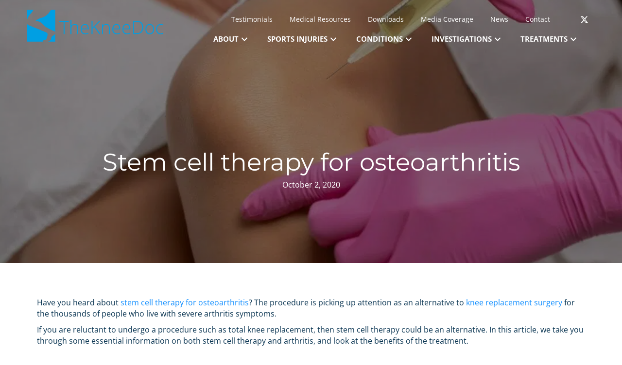

--- FILE ---
content_type: text/html; charset=UTF-8
request_url: https://www.thekneedoc.co.uk/stem-cell-therapy-for-osteoarthritis/
body_size: 15252
content:
<!DOCTYPE html>
<html lang="en-GB">
<head>
<meta charset="UTF-8" />
<meta name='viewport' content='width=device-width, initial-scale=1.0' />
<meta http-equiv='X-UA-Compatible' content='IE=edge' />
<link rel="profile" href="https://gmpg.org/xfn/11" />
<meta name='robots' content='index, follow, max-image-preview:large, max-snippet:-1, max-video-preview:-1' />
	<style>img:is([sizes="auto" i], [sizes^="auto," i]) { contain-intrinsic-size: 3000px 1500px }</style>
	
	<!-- This site is optimized with the Yoast SEO plugin v26.8 - https://yoast.com/product/yoast-seo-wordpress/ -->
	<title>Stem cell therapy for osteoarthritis - Specialist Knee Surgeon in Manchester | Professor Sanjiv Jari</title><link rel="preload" href="https://eai45mposkd.exactdn.com/easyio-bfont/montserrat/files/montserrat-latin-400-normal.woff2" as="font" type="font/woff2" crossorigin><link rel="preload" href="https://eai45mposkd.exactdn.com/easyio-bfont/open-sans/files/open-sans-latin-700-normal.woff2" as="font" type="font/woff2" crossorigin><link rel="preload" href="https://eai45mposkd.exactdn.com/easyio-bfont/open-sans/files/open-sans-latin-400-normal.woff2" as="font" type="font/woff2" crossorigin>
<link rel='preconnect' href='//www.googletagmanager.com' />
<link rel='preconnect' href='//www.facebook.com' />
<link rel="canonical" href="https://www.thekneedoc.co.uk/stem-cell-therapy-for-osteoarthritis/" />
	<meta property="og:locale" content="en_GB" />
	<meta property="og:type" content="article" />
	<meta property="og:title" content="Stem cell therapy for osteoarthritis - Specialist Knee Surgeon in Manchester | Professor Sanjiv Jari" />
	<meta property="og:description" content="Have you heard about&nbsp;stem cell therapy for osteoarthritis? The procedure is picking up attention as an alternative to&nbsp;knee replacement surgery&nbsp;for the thousands of people who live with severe arthritis symptoms. If you are reluctant to undergo a procedure such as total knee replacement, then stem cell therapy could be an alternative. In this article, we&hellip;" />
	<meta property="og:url" content="https://www.thekneedoc.co.uk/stem-cell-therapy-for-osteoarthritis/" />
	<meta property="og:site_name" content="Specialist Knee Surgeon in Manchester | Professor Sanjiv Jari" />
	<meta property="article:published_time" content="2020-10-02T09:22:00+00:00" />
	<meta property="article:modified_time" content="2022-03-03T09:23:37+00:00" />
	<meta property="og:image" content="https://eai45mposkd.exactdn.com/wp-content/uploads/stem-cell-therapy-for-osteoathritis-scaled-1.jpeg?strip=all&lossy=1&ssl=1" />
	<meta property="og:image:width" content="1080" />
	<meta property="og:image:height" content="675" />
	<meta property="og:image:type" content="image/jpeg" />
	<meta name="author" content="Professor Sanjiv Jari" />
	<meta name="twitter:card" content="summary_large_image" />
	<meta name="twitter:label1" content="Written by" />
	<meta name="twitter:data1" content="Professor Sanjiv Jari" />
	<meta name="twitter:label2" content="Estimated reading time" />
	<meta name="twitter:data2" content="3 minutes" />
	<script type="application/ld+json" class="yoast-schema-graph">{"@context":"https://schema.org","@graph":[{"@type":"Article","@id":"https://www.thekneedoc.co.uk/stem-cell-therapy-for-osteoarthritis/#article","isPartOf":{"@id":"https://www.thekneedoc.co.uk/stem-cell-therapy-for-osteoarthritis/"},"author":{"name":"Professor Sanjiv Jari","@id":"https://www.thekneedoc.co.uk/#/schema/person/a3249051a6df158c0a94fc70b325896a"},"headline":"Stem cell therapy for osteoarthritis","datePublished":"2020-10-02T09:22:00+00:00","dateModified":"2022-03-03T09:23:37+00:00","mainEntityOfPage":{"@id":"https://www.thekneedoc.co.uk/stem-cell-therapy-for-osteoarthritis/"},"wordCount":616,"image":{"@id":"https://www.thekneedoc.co.uk/stem-cell-therapy-for-osteoarthritis/#primaryimage"},"thumbnailUrl":"https://eai45mposkd.exactdn.com/wp-content/uploads/stem-cell-therapy-for-osteoathritis-scaled-1.jpeg?strip=all","articleSection":["Uncategorized"],"inLanguage":"en-GB"},{"@type":"WebPage","@id":"https://www.thekneedoc.co.uk/stem-cell-therapy-for-osteoarthritis/","url":"https://www.thekneedoc.co.uk/stem-cell-therapy-for-osteoarthritis/","name":"Stem cell therapy for osteoarthritis - Specialist Knee Surgeon in Manchester | Professor Sanjiv Jari","isPartOf":{"@id":"https://www.thekneedoc.co.uk/#website"},"primaryImageOfPage":{"@id":"https://www.thekneedoc.co.uk/stem-cell-therapy-for-osteoarthritis/#primaryimage"},"image":{"@id":"https://www.thekneedoc.co.uk/stem-cell-therapy-for-osteoarthritis/#primaryimage"},"thumbnailUrl":"https://eai45mposkd.exactdn.com/wp-content/uploads/stem-cell-therapy-for-osteoathritis-scaled-1.jpeg?strip=all","datePublished":"2020-10-02T09:22:00+00:00","dateModified":"2022-03-03T09:23:37+00:00","author":{"@id":"https://www.thekneedoc.co.uk/#/schema/person/a3249051a6df158c0a94fc70b325896a"},"breadcrumb":{"@id":"https://www.thekneedoc.co.uk/stem-cell-therapy-for-osteoarthritis/#breadcrumb"},"inLanguage":"en-GB","potentialAction":[{"@type":"ReadAction","target":["https://www.thekneedoc.co.uk/stem-cell-therapy-for-osteoarthritis/"]}]},{"@type":"ImageObject","inLanguage":"en-GB","@id":"https://www.thekneedoc.co.uk/stem-cell-therapy-for-osteoarthritis/#primaryimage","url":"https://eai45mposkd.exactdn.com/wp-content/uploads/stem-cell-therapy-for-osteoathritis-scaled-1.jpeg?strip=all","contentUrl":"https://eai45mposkd.exactdn.com/wp-content/uploads/stem-cell-therapy-for-osteoathritis-scaled-1.jpeg?strip=all","width":1080,"height":675},{"@type":"BreadcrumbList","@id":"https://www.thekneedoc.co.uk/stem-cell-therapy-for-osteoarthritis/#breadcrumb","itemListElement":[{"@type":"ListItem","position":1,"name":"Home","item":"https://www.thekneedoc.co.uk/"},{"@type":"ListItem","position":2,"name":"Stem cell therapy for osteoarthritis"}]},{"@type":"WebSite","@id":"https://www.thekneedoc.co.uk/#website","url":"https://www.thekneedoc.co.uk/","name":"Specialist Knee Surgeon in Manchester | Professor Sanjiv Jari","description":"","potentialAction":[{"@type":"SearchAction","target":{"@type":"EntryPoint","urlTemplate":"https://www.thekneedoc.co.uk/?s={search_term_string}"},"query-input":{"@type":"PropertyValueSpecification","valueRequired":true,"valueName":"search_term_string"}}],"inLanguage":"en-GB"},{"@type":"Person","@id":"https://www.thekneedoc.co.uk/#/schema/person/a3249051a6df158c0a94fc70b325896a","name":"Professor Sanjiv Jari"}]}</script>
	<!-- / Yoast SEO plugin. -->


<link rel='dns-prefetch' href='//www.googletagmanager.com' />
<link rel='dns-prefetch' href='//eai45mposkd.exactdn.com' />
<link href='https://fonts.gstatic.com' crossorigin rel='preconnect' />
<link rel='preconnect' href='//eai45mposkd.exactdn.com' />
<link rel='preconnect' href='//eai45mposkd.exactdn.com' crossorigin />
<link rel="preload" href="https://eai45mposkd.exactdn.com/wp-content/plugins/bb-plugin/fonts/fontawesome/5.15.4/webfonts/fa-solid-900.woff2" as="font" type="font/woff2" crossorigin="anonymous">
<link rel="preload" href="https://eai45mposkd.exactdn.com/wp-content/plugins/bb-plugin/fonts/fontawesome/5.15.4/webfonts/fa-regular-400.woff2" as="font" type="font/woff2" crossorigin="anonymous">
<style id='wp-block-library-inline-css'>
:root{--wp-admin-theme-color:#007cba;--wp-admin-theme-color--rgb:0,124,186;--wp-admin-theme-color-darker-10:#006ba1;--wp-admin-theme-color-darker-10--rgb:0,107,161;--wp-admin-theme-color-darker-20:#005a87;--wp-admin-theme-color-darker-20--rgb:0,90,135;--wp-admin-border-width-focus:2px;--wp-block-synced-color:#7a00df;--wp-block-synced-color--rgb:122,0,223;--wp-bound-block-color:var(--wp-block-synced-color)}@media (min-resolution:192dpi){:root{--wp-admin-border-width-focus:1.5px}}.wp-element-button{cursor:pointer}:root{--wp--preset--font-size--normal:16px;--wp--preset--font-size--huge:42px}:root .has-very-light-gray-background-color{background-color:#eee}:root .has-very-dark-gray-background-color{background-color:#313131}:root .has-very-light-gray-color{color:#eee}:root .has-very-dark-gray-color{color:#313131}:root .has-vivid-green-cyan-to-vivid-cyan-blue-gradient-background{background:linear-gradient(135deg,#00d084,#0693e3)}:root .has-purple-crush-gradient-background{background:linear-gradient(135deg,#34e2e4,#4721fb 50%,#ab1dfe)}:root .has-hazy-dawn-gradient-background{background:linear-gradient(135deg,#faaca8,#dad0ec)}:root .has-subdued-olive-gradient-background{background:linear-gradient(135deg,#fafae1,#67a671)}:root .has-atomic-cream-gradient-background{background:linear-gradient(135deg,#fdd79a,#004a59)}:root .has-nightshade-gradient-background{background:linear-gradient(135deg,#330968,#31cdcf)}:root .has-midnight-gradient-background{background:linear-gradient(135deg,#020381,#2874fc)}.has-regular-font-size{font-size:1em}.has-larger-font-size{font-size:2.625em}.has-normal-font-size{font-size:var(--wp--preset--font-size--normal)}.has-huge-font-size{font-size:var(--wp--preset--font-size--huge)}.has-text-align-center{text-align:center}.has-text-align-left{text-align:left}.has-text-align-right{text-align:right}#end-resizable-editor-section{display:none}.aligncenter{clear:both}.items-justified-left{justify-content:flex-start}.items-justified-center{justify-content:center}.items-justified-right{justify-content:flex-end}.items-justified-space-between{justify-content:space-between}.screen-reader-text{border:0;clip-path:inset(50%);height:1px;margin:-1px;overflow:hidden;padding:0;position:absolute;width:1px;word-wrap:normal!important}.screen-reader-text:focus{background-color:#ddd;clip-path:none;color:#444;display:block;font-size:1em;height:auto;left:5px;line-height:normal;padding:15px 23px 14px;text-decoration:none;top:5px;width:auto;z-index:100000}html :where(.has-border-color){border-style:solid}html :where([style*=border-top-color]){border-top-style:solid}html :where([style*=border-right-color]){border-right-style:solid}html :where([style*=border-bottom-color]){border-bottom-style:solid}html :where([style*=border-left-color]){border-left-style:solid}html :where([style*=border-width]){border-style:solid}html :where([style*=border-top-width]){border-top-style:solid}html :where([style*=border-right-width]){border-right-style:solid}html :where([style*=border-bottom-width]){border-bottom-style:solid}html :where([style*=border-left-width]){border-left-style:solid}html :where(img[class*=wp-image-]){height:auto;max-width:100%}:where(figure){margin:0 0 1em}html :where(.is-position-sticky){--wp-admin--admin-bar--position-offset:var(--wp-admin--admin-bar--height,0px)}@media screen and (max-width:600px){html :where(.is-position-sticky){--wp-admin--admin-bar--position-offset:0px}}
</style>
<style id='classic-theme-styles-inline-css'>
/*! This file is auto-generated */
.wp-block-button__link{color:#fff;background-color:#32373c;border-radius:9999px;box-shadow:none;text-decoration:none;padding:calc(.667em + 2px) calc(1.333em + 2px);font-size:1.125em}.wp-block-file__button{background:#32373c;color:#fff;text-decoration:none}
</style>
<link rel='stylesheet' id='contact-form-7-css' href='https://eai45mposkd.exactdn.com/wp-content/plugins/contact-form-7/includes/css/styles.css?ver=6.1.4' media='print' data-swis='loading' onload='this.media="all";this.dataset.swis="loaded"' />
<noscript><link rel='stylesheet' id='contact-form-7-css' href='https://eai45mposkd.exactdn.com/wp-content/plugins/contact-form-7/includes/css/styles.css?ver=6.1.4' media='all' /></noscript>
<link rel='stylesheet' id='font-awesome-5-css' href='https://eai45mposkd.exactdn.com/wp-content/plugins/bb-plugin/fonts/fontawesome/5.15.4/css/all.min.css?ver=2.10.0.5' media='print' data-swis='loading' onload='this.media="all";this.dataset.swis="loaded"' />
<noscript><link rel='stylesheet' id='font-awesome-5-css' href='https://eai45mposkd.exactdn.com/wp-content/plugins/bb-plugin/fonts/fontawesome/5.15.4/css/all.min.css?ver=2.10.0.5' media='all' /></noscript>
<link rel='stylesheet' id='fl-builder-layout-bundle-858909d2c6f222e2ed46189e836ac215-css' href='https://eai45mposkd.exactdn.com/wp-content/uploads/bb-plugin/cache/858909d2c6f222e2ed46189e836ac215-layout-bundle.css?ver=2.10.0.5-1.5.2.1-20251125200437' media='all' />
<link rel='preload' as='style' data-id='jquery-magnificpopup-css' href='https://eai45mposkd.exactdn.com/wp-content/plugins/bb-plugin/css/jquery.magnificpopup.min.css?ver=2.10.0.5' media='all' />
<link rel='stylesheet' id='jquery-magnificpopup-css' href='https://eai45mposkd.exactdn.com/wp-content/plugins/bb-plugin/css/jquery.magnificpopup.min.css?ver=2.10.0.5' media='print' data-swis='loading' onload='this.media="all";this.dataset.swis="loaded"' />
<noscript><link rel='stylesheet' id='jquery-magnificpopup-css' href='https://eai45mposkd.exactdn.com/wp-content/plugins/bb-plugin/css/jquery.magnificpopup.min.css?ver=2.10.0.5' media='all' /></noscript>
<link rel='preload' as='style' data-id='base-css' href='https://eai45mposkd.exactdn.com/wp-content/themes/bb-theme/css/base.min.css?ver=1.7.19.1' media='all' />
<link rel='stylesheet' id='base-css' href='https://eai45mposkd.exactdn.com/wp-content/themes/bb-theme/css/base.min.css?ver=1.7.19.1' media='print' data-swis='loading' onload='this.media="all";this.dataset.swis="loaded"' />
<noscript><link rel='stylesheet' id='base-css' href='https://eai45mposkd.exactdn.com/wp-content/themes/bb-theme/css/base.min.css?ver=1.7.19.1' media='all' /></noscript>
<link rel='stylesheet' id='fl-automator-skin-css' href='https://eai45mposkd.exactdn.com/wp-content/uploads/bb-theme/skin-69323fa63802f.css?ver=1.7.19.1' media='all' />
<link rel='stylesheet' id='pp-animate-css' href='https://eai45mposkd.exactdn.com/wp-content/plugins/bbpowerpack/assets/css/animate.min.css?ver=3.5.1' media='print' data-swis='loading' onload='this.media="all";this.dataset.swis="loaded"' />
<noscript><link rel='stylesheet' id='pp-animate-css' href='https://eai45mposkd.exactdn.com/wp-content/plugins/bbpowerpack/assets/css/animate.min.css?ver=3.5.1' media='all' /></noscript>
<link rel='stylesheet' id='wp-block-paragraph-css' href='https://eai45mposkd.exactdn.com/wp-includes/blocks/paragraph/style.min.css?ver=6.8.3' media='print' data-swis='loading' onload='this.media="all";this.dataset.swis="loaded"' />
<noscript><link rel='stylesheet' id='wp-block-paragraph-css' href='https://eai45mposkd.exactdn.com/wp-includes/blocks/paragraph/style.min.css?ver=6.8.3' media='all' /></noscript>
<link rel='stylesheet' id='wp-block-heading-css' href='https://eai45mposkd.exactdn.com/wp-includes/blocks/heading/style.min.css?ver=6.8.3' media='print' data-swis='loading' onload='this.media="all";this.dataset.swis="loaded"' />
<noscript><link rel='stylesheet' id='wp-block-heading-css' href='https://eai45mposkd.exactdn.com/wp-includes/blocks/heading/style.min.css?ver=6.8.3' media='all' /></noscript>
<script src="https://eai45mposkd.exactdn.com/wp-includes/js/jquery/jquery.min.js?ver=3.7.1" id="jquery-core-js" defer></script>

<!-- Google tag (gtag.js) snippet added by Site Kit -->
<!-- Google Analytics snippet added by Site Kit -->
<script src="https://www.googletagmanager.com/gtag/js?id=G-0855S12XJE" id="google_gtagjs-js" async type="pmdelayedscript" data-cfasync="false" data-no-optimize="1" data-no-defer="1" data-no-minify="1"></script>
<script id="google_gtagjs-js-after" src="data:text/javascript,window.dataLayer=window.dataLayer||[];function gtag(){dataLayer.push(arguments)}
gtag(&#034;set&#034;,&#034;linker&#034;,{&#034;domains&#034;:[&#034;www.thekneedoc.co.uk&#034;]});gtag(&#034;js&#034;,new Date());gtag(&#034;set&#034;,&#034;developer_id.dZTNiMT&#034;,!0);gtag(&#034;config&#034;,&#034;G-0855S12XJE&#034;)" defer type="pmdelayedscript" data-cfasync="false" data-no-optimize="1" data-no-defer="1" data-no-minify="1"></script>
		<script src="data:text/javascript,var bb_powerpack={version:'2.40.10',getAjaxUrl:function(){return atob('aHR0cHM6Ly93d3cudGhla25lZWRvYy5jby51ay93cC1hZG1pbi9hZG1pbi1hamF4LnBocA==')},callback:function(){},mapMarkerData:{},post_id:'348',search_term:'',current_page:'https://www.thekneedoc.co.uk/stem-cell-therapy-for-osteoarthritis/',conditionals:{is_front_page:!1,is_home:!1,is_archive:!1,current_post_type:'',is_tax:!1,is_author:!1,current_author:!1,is_search:!1,}}" defer></script>
		<meta name="generator" content="Site Kit by Google 1.170.0" /><meta name="facebook-domain-verification" content="k2jnlc6omzoye7n2mz97jke7tmrv0s" /><meta name="cf-2fa-verify" content="30a985cb8702e9c"><style id='swis-font-css'>
@font-face{font-family:'Montserrat';font-style:normal;font-weight:400;font-display:swap;src:url(https://eai45mposkd.exactdn.com/easyio-gfont/s/montserrat/v26/JTUHjIg1_i6t8kCHKm4532VJOt5-QNFgpCtr6Hw5aX8.ttf) format('truetype')}@font-face{font-family:'Open Sans';font-style:normal;font-weight:300;font-stretch:normal;font-display:swap;src:url(https://eai45mposkd.exactdn.com/easyio-gfont/s/opensans/v36/memSYaGs126MiZpBA-UvWbX2vVnXBbObj2OVZyOOSr4dVJWUgsiH0B4gaVc.ttf) format('truetype')}@font-face{font-family:'Open Sans';font-style:normal;font-weight:400;font-stretch:normal;font-display:swap;src:url(https://eai45mposkd.exactdn.com/easyio-gfont/s/opensans/v36/memSYaGs126MiZpBA-UvWbX2vVnXBbObj2OVZyOOSr4dVJWUgsjZ0B4gaVc.ttf) format('truetype')}@font-face{font-family:'Open Sans';font-style:normal;font-weight:700;font-stretch:normal;font-display:swap;src:url(https://eai45mposkd.exactdn.com/easyio-gfont/s/opensans/v36/memSYaGs126MiZpBA-UvWbX2vVnXBbObj2OVZyOOSr4dVJWUgsg-1x4gaVc.ttf) format('truetype')}
</style>

<!-- Meta Pixel Code -->
<script type="pmdelayedscript" data-perfmatters-type="text/javascript" data-cfasync="false" data-no-optimize="1" data-no-defer="1" data-no-minify="1">
!function(f,b,e,v,n,t,s){if(f.fbq)return;n=f.fbq=function(){n.callMethod?
n.callMethod.apply(n,arguments):n.queue.push(arguments)};if(!f._fbq)f._fbq=n;
n.push=n;n.loaded=!0;n.version='2.0';n.queue=[];t=b.createElement(e);t.async=!0;
t.src=v;s=b.getElementsByTagName(e)[0];s.parentNode.insertBefore(t,s)}(window,
document,'script','https://connect.facebook.net/en_US/fbevents.js');
</script>
<!-- End Meta Pixel Code -->
<script type='text/javascript' src="data:text/javascript,var url=window.location.origin+'?ob=open-bridge';fbq('set','openbridge','502518135051284',url);fbq('init','502518135051284',{},{&#34;agent&#34;:&#34;wordpress-6.8.3-4.1.5&#34;})" defer></script><script type='text/javascript' src="data:text/javascript,fbq('track','PageView',[])" defer></script><noscript><style>.lazyload[data-src]{display:none !important;}</style></noscript><style>.lazyload{background-image:none !important;}.lazyload:before{background-image:none !important;}</style>
<!-- Google Tag Manager snippet added by Site Kit -->
<script type="pmdelayedscript" data-cfasync="false" data-no-optimize="1" data-no-defer="1" data-no-minify="1">
			( function( w, d, s, l, i ) {
				w[l] = w[l] || [];
				w[l].push( {'gtm.start': new Date().getTime(), event: 'gtm.js'} );
				var f = d.getElementsByTagName( s )[0],
					j = d.createElement( s ), dl = l != 'dataLayer' ? '&l=' + l : '';
				j.async = true;
				j.src = 'https://www.googletagmanager.com/gtm.js?id=' + i + dl;
				f.parentNode.insertBefore( j, f );
			} )( window, document, 'script', 'dataLayer', 'GTM-NV67CT5' );
			
</script>

<!-- End Google Tag Manager snippet added by Site Kit -->
<link rel="icon" href="https://eai45mposkd.exactdn.com/wp-content/uploads/cropped-logo3.webp?strip=all&#038;resize=32%2C32" sizes="32x32" />
<link rel="icon" href="https://eai45mposkd.exactdn.com/wp-content/uploads/cropped-logo3.webp?strip=all&#038;resize=192%2C192" sizes="192x192" />
<link rel="apple-touch-icon" href="https://eai45mposkd.exactdn.com/wp-content/uploads/cropped-logo3.webp?strip=all&#038;resize=180%2C180" />
<meta name="msapplication-TileImage" content="https://eai45mposkd.exactdn.com/wp-content/uploads/cropped-logo3.webp?strip=all&#038;resize=270%2C270" />
<noscript><style>.perfmatters-lazy[data-src]{display:none !important;}</style></noscript></head>
<body class="wp-singular post-template-default single single-post postid-348 single-format-standard wp-theme-bb-theme wp-child-theme-bb-theme-child fl-builder-2-10-0-5 fl-themer-1-5-2-1-20251125200437 fl-theme-1-7-19-1 fl-no-js fl-theme-builder-header fl-theme-builder-header-main-header fl-theme-builder-footer fl-theme-builder-footer-main-footer fl-theme-builder-singular fl-theme-builder-singular-blog-post fl-framework-base fl-preset-default fl-full-width fl-search-active has-blocks" itemscope="itemscope" itemtype="https://schema.org/WebPage">
		<!-- Google Tag Manager (noscript) snippet added by Site Kit -->
		<noscript>
			<iframe src="https://www.googletagmanager.com/ns.html?id=GTM-NV67CT5" height="0" width="0" style="display:none;visibility:hidden"></iframe>
		</noscript>
		<!-- End Google Tag Manager (noscript) snippet added by Site Kit -->
		
<!-- Meta Pixel Code -->
<noscript>
<img height="1" width="1" style="display:none" alt="fbpx"
src="https://www.facebook.com/tr?id=502518135051284&ev=PageView&noscript=1" />
</noscript>
<!-- End Meta Pixel Code -->
<a aria-label="Skip to content" class="fl-screen-reader-text" href="#fl-main-content">Skip to content</a><div class="fl-page">
	<header class="fl-builder-content fl-builder-content-35 fl-builder-global-templates-locked" data-post-id="35" data-type="header" data-sticky="0" data-sticky-on="" data-sticky-breakpoint="medium" data-shrink="0" data-overlay="1" data-overlay-bg="transparent" data-shrink-image-height="50px" role="banner" itemscope="itemscope" itemtype="http://schema.org/WPHeader"><div class="fl-row fl-row-full-width fl-row-bg-color fl-node-bn76rz8pxti4 fl-row-default-height fl-row-align-center" data-node="bn76rz8pxti4">
	<div class="fl-row-content-wrap">
						<div class="fl-row-content fl-row-fixed-width fl-node-content">
		
<div class="fl-col-group fl-node-49jkz60q7wvl fl-col-group-custom-width" data-node="49jkz60q7wvl">
			<div class="fl-col fl-node-358ge4vjhxs0 fl-col-bg-color fl-col-small" data-node="358ge4vjhxs0">
	<div class="fl-col-content fl-node-content"><div class="fl-module fl-module-photo fl-node-b9qpukte836m" data-node="b9qpukte836m">
	<div class="fl-module-content fl-node-content">
		<div role="figure" class="fl-photo fl-photo-align-center" itemscope itemtype="https://schema.org/ImageObject">
	<div class="fl-photo-content fl-photo-img-png">
				<a href="/" target="_self" itemprop="url">
				<img decoding="async" class="fl-photo-img wp-image-602 size-full perfmatters-lazy" src="data:image/svg+xml,%3Csvg%20xmlns=&#039;http://www.w3.org/2000/svg&#039;%20width=&#039;1012&#039;%20height=&#039;238&#039;%20viewBox=&#039;0%200%201012%20238&#039;%3E%3C/svg%3E" alt="Knee doc blue (1)" height="238" width="1012" title="Knee doc blue (1)" data-no-lazy="1" itemprop="image" data-src="https://eai45mposkd.exactdn.com/wp-content/uploads/Knee-doc-blue-1.png?strip=all" data-srcset="https://eai45mposkd.exactdn.com/wp-content/uploads/Knee-doc-blue-1.png?strip=all 1012w, https://eai45mposkd.exactdn.com/wp-content/uploads/Knee-doc-blue-1-768x181.png?strip=all 768w, https://eai45mposkd.exactdn.com/wp-content/uploads/Knee-doc-blue-1.png?strip=all&amp;w=202 202w, https://eai45mposkd.exactdn.com/wp-content/uploads/Knee-doc-blue-1.png?strip=all&amp;w=404 404w, https://eai45mposkd.exactdn.com/wp-content/uploads/Knee-doc-blue-1.png?strip=all&amp;w=607 607w" data-sizes="(max-width: 1012px) 100vw, 1012px" /><noscript><img decoding="async" class="fl-photo-img wp-image-602 size-full" src="https://eai45mposkd.exactdn.com/wp-content/uploads/Knee-doc-blue-1.png?strip=all" alt="Knee doc blue (1)" height="238" width="1012" title="Knee doc blue (1)"  data-no-lazy="1" itemprop="image" srcset="https://eai45mposkd.exactdn.com/wp-content/uploads/Knee-doc-blue-1.png?strip=all 1012w, https://eai45mposkd.exactdn.com/wp-content/uploads/Knee-doc-blue-1-768x181.png?strip=all 768w, https://eai45mposkd.exactdn.com/wp-content/uploads/Knee-doc-blue-1.png?strip=all&amp;w=202 202w, https://eai45mposkd.exactdn.com/wp-content/uploads/Knee-doc-blue-1.png?strip=all&amp;w=404 404w, https://eai45mposkd.exactdn.com/wp-content/uploads/Knee-doc-blue-1.png?strip=all&amp;w=607 607w" sizes="(max-width: 1012px) 100vw, 1012px" /></noscript>
				</a>
					</div>
	</div>
	</div>
</div>
</div>
</div>
			<div class="fl-col fl-node-ks52rjtz38pa fl-col-bg-color fl-col-small-custom-width fl-col-has-cols" data-node="ks52rjtz38pa">
	<div class="fl-col-content fl-node-content">
<div class="fl-col-group fl-node-gnespocqm3v7 fl-col-group-nested fl-col-group-equal-height fl-col-group-align-center fl-col-group-custom-width" data-node="gnespocqm3v7">
			<div class="fl-col fl-node-0aekr8xf245m fl-col-bg-color" data-node="0aekr8xf245m">
	<div class="fl-col-content fl-node-content"><div class="fl-module fl-module-pp-advanced-menu fl-node-jyfnu9td2vhg fl-visible-desktop fl-visible-large fl-visible-medium" data-node="jyfnu9td2vhg">
	<div class="fl-module-content fl-node-content">
		<div class="pp-advanced-menu pp-advanced-menu-accordion-collapse pp-menu-default pp-menu-align-right pp-menu-position-below">
   				<div class="pp-advanced-menu-mobile">
			<button class="pp-advanced-menu-mobile-toggle hamburger" tabindex="0" aria-label="Menu" aria-expanded="false">
				<div class="pp-hamburger"><div class="pp-hamburger-box"><div class="pp-hamburger-inner"></div></div></div>			</button>
			</div>
			   	<div class="pp-clear"></div>
	<nav class="pp-menu-nav" aria-label="Menu" itemscope="itemscope" itemtype="https://schema.org/SiteNavigationElement">
		<ul id="menu-top-menu" class="menu pp-advanced-menu-horizontal pp-toggle-arrows"><li id="menu-item-533" class="menu-item menu-item-type-post_type menu-item-object-page"><a href="https://www.thekneedoc.co.uk/testimonials/"><span class="menu-item-text">Testimonials</span></a></li><li id="menu-item-395" class="menu-item menu-item-type-post_type menu-item-object-page"><a href="https://www.thekneedoc.co.uk/medical-resources/"><span class="menu-item-text">Medical Resources</span></a></li><li id="menu-item-590" class="menu-item menu-item-type-post_type menu-item-object-page"><a href="https://www.thekneedoc.co.uk/downloads/"><span class="menu-item-text">Downloads</span></a></li><li id="menu-item-409" class="menu-item menu-item-type-post_type menu-item-object-page"><a href="https://www.thekneedoc.co.uk/media-coverage/"><span class="menu-item-text">Media Coverage</span></a></li><li id="menu-item-396" class="menu-item menu-item-type-post_type menu-item-object-page"><a href="https://www.thekneedoc.co.uk/news/"><span class="menu-item-text">News</span></a></li><li id="menu-item-126" class="menu-item menu-item-type-custom menu-item-object-custom"><a href="/contact/"><span class="menu-item-text">Contact</span></a></li></ul>	</nav>
</div>
	</div>
</div>
</div>
</div>
			<div class="fl-col fl-node-r62lzm8cg1yd fl-col-bg-color fl-col-small fl-col-small-custom-width" data-node="r62lzm8cg1yd">
	<div class="fl-col-content fl-node-content"><div class="fl-module fl-module-pp-social-icons fl-node-svmf27n3eq56 z-index-fix" data-node="svmf27n3eq56">
	<div class="fl-module-content fl-node-content">
		
<div class="pp-social-icons pp-social-icons-horizontal">
	<span class="pp-social-icon" itemscope itemtype="https://schema.org/Organization">
		<link itemprop="url" href="https://www.thekneedoc.co.uk">
		<a itemprop="sameAs" href="https://twitter.com/therealkneedoc" target="_blank" title="X (Twitter)" aria-label="X (Twitter)" role="button" rel="noopener noreferrer external nofollow" >
							<svg xmlns="http://www.w3.org/2000/svg" viewBox="0 0 512 512"><path d="M389.2 48h70.6L305.6 224.2 487 464H345L233.7 318.6 106.5 464H35.8L200.7 275.5 26.8 48H172.4L272.9 180.9 389.2 48zM364.4 421.8h39.1L151.1 88h-42L364.4 421.8z"></path></svg>
				<!--<i class="fab pp-x-icon">𝕏</i>-->
					</a>
	</span>
	</div>
	</div>
</div>
</div>
</div>
	</div>
<div class="fl-module fl-module-pp-advanced-menu fl-node-jgpaq1mibe2t" data-node="jgpaq1mibe2t">
	<div class="fl-module-content fl-node-content">
		<div class="pp-advanced-menu pp-advanced-menu-accordion-collapse pp-menu-default pp-menu-align-right pp-menu-position-below">
   				<div class="pp-advanced-menu-mobile">
			<button class="pp-advanced-menu-mobile-toggle hamburger" tabindex="0" aria-label="Menu" aria-expanded="false">
				<div class="pp-hamburger"><div class="pp-hamburger-box"><div class="pp-hamburger-inner"></div></div></div>			</button>
			</div>
			   	<div class="pp-clear"></div>
	<nav class="pp-menu-nav" aria-label="Menu" itemscope="itemscope" itemtype="https://schema.org/SiteNavigationElement">
		<ul id="menu-main-menu" class="menu pp-advanced-menu-horizontal pp-toggle-arrows"><li id="menu-item-364" class="menu-item menu-item-type-post_type menu-item-object-page menu-item-has-children pp-has-submenu"><div class="pp-has-submenu-container"><a href="https://www.thekneedoc.co.uk/about-knee-surgeon-professor-sanjiv-jari/"><span class="menu-item-text">About<span class="pp-menu-toggle" tabindex="0" aria-expanded="false" aria-label="About: submenu" role="button"></span></span></a></div><ul class="sub-menu">	<li id="menu-item-406" class="menu-item menu-item-type-post_type menu-item-object-page"><a href="https://www.thekneedoc.co.uk/about-knee-surgeon-professor-sanjiv-jari/"><span class="menu-item-text">About Professor Sanjiv Jari</span></a></li>	<li id="menu-item-405" class="menu-item menu-item-type-post_type menu-item-object-page"><a href="https://www.thekneedoc.co.uk/medico-legal/"><span class="menu-item-text">Medico Legal</span></a></li></ul></li><li id="menu-item-566" class="menu-item menu-item-type-post_type menu-item-object-page menu-item-has-children pp-has-submenu"><div class="pp-has-submenu-container"><a href="https://www.thekneedoc.co.uk/sports-injuries/"><span class="menu-item-text">Sports Injuries<span class="pp-menu-toggle" tabindex="0" aria-expanded="false" aria-label="Sports Injuries: submenu" role="button"></span></span></a></div><ul class="sub-menu">	<li id="menu-item-380" class="menu-item menu-item-type-post_type menu-item-object-page"><a href="https://www.thekneedoc.co.uk/injuries-and-conditions/lateral-side-knee-injuries-lateral-collateral-ligament-lcl-injuries/"><span class="menu-item-text">LCL Injuries</span></a></li>	<li id="menu-item-381" class="menu-item menu-item-type-post_type menu-item-object-page"><a href="https://www.thekneedoc.co.uk/injuries-and-conditions/medial-collateral-ligament-mcl-tears/"><span class="menu-item-text">MCL Tears</span></a></li>	<li id="menu-item-382" class="menu-item menu-item-type-post_type menu-item-object-page"><a href="https://www.thekneedoc.co.uk/injuries-and-conditions/posterior-cruciate-ligament-pcl-tears/"><span class="menu-item-text">PCL Tears</span></a></li>	<li id="menu-item-383" class="menu-item menu-item-type-post_type menu-item-object-page"><a href="https://www.thekneedoc.co.uk/injuries-and-conditions/anterior-cruciate-ligament-acl-tears/"><span class="menu-item-text">ACL Tears</span></a></li>	<li id="menu-item-391" class="menu-item menu-item-type-post_type menu-item-object-page"><a href="https://www.thekneedoc.co.uk/injuries-and-conditions/knee-overuse/"><span class="menu-item-text">Knee Overuse</span></a></li>	<li id="menu-item-393" class="menu-item menu-item-type-post_type menu-item-object-page"><a href="https://www.thekneedoc.co.uk/injuries-and-conditions/meniscus-tears/"><span class="menu-item-text">Meniscus Tears</span></a></li>	<li id="menu-item-392" class="menu-item menu-item-type-post_type menu-item-object-page"><a href="https://www.thekneedoc.co.uk/injuries-and-conditions/patella-dislocation-instability/"><span class="menu-item-text">Patella Dislocation/Instability</span></a></li></ul></li><li id="menu-item-121" class="menu-item menu-item-type-custom menu-item-object-custom menu-item-has-children pp-has-submenu"><div class="pp-has-submenu-container"><a href="#"><span class="menu-item-text">Conditions<span class="pp-menu-toggle" tabindex="0" aria-expanded="false" aria-label="Conditions: submenu" role="button"></span></span></a></div><ul class="sub-menu">	<li id="menu-item-244" class="menu-item menu-item-type-post_type menu-item-object-injuries_conditions"><a href="https://www.thekneedoc.co.uk/injuries-and-conditions/osteoarthritis/"><span class="menu-item-text">Osteoarthritis</span></a></li>	<li id="menu-item-243" class="menu-item menu-item-type-post_type menu-item-object-injuries_conditions"><a href="https://www.thekneedoc.co.uk/injuries-and-conditions/articular-cartilage-damage/"><span class="menu-item-text">Articular Cartilage Damage</span></a></li>	<li id="menu-item-589" class="menu-item menu-item-type-post_type menu-item-object-injuries_conditions"><a href="https://www.thekneedoc.co.uk/injuries-and-conditions/anterior-cruciate-ligament-acl-tears/"><span class="menu-item-text">Anterior Cruciate Ligament (ACL) Tears</span></a></li>	<li id="menu-item-336" class="menu-item menu-item-type-post_type menu-item-object-injuries_conditions"><a href="https://www.thekneedoc.co.uk/injuries-and-conditions/patellofemoral-problems/"><span class="menu-item-text">Patellofemoral Problems</span></a></li>	<li id="menu-item-241" class="menu-item menu-item-type-post_type menu-item-object-injuries_conditions"><a href="https://www.thekneedoc.co.uk/injuries-and-conditions/osteochondritis-dissecans-ocd/"><span class="menu-item-text">Osteochondritis Dissecans (OCD)</span></a></li></ul></li><li id="menu-item-122" class="menu-item menu-item-type-custom menu-item-object-custom menu-item-has-children pp-has-submenu"><div class="pp-has-submenu-container"><a href="#"><span class="menu-item-text">Investigations<span class="pp-menu-toggle" tabindex="0" aria-expanded="false" aria-label="Investigations: submenu" role="button"></span></span></a></div><ul class="sub-menu">	<li id="menu-item-330" class="menu-item menu-item-type-post_type menu-item-object-investigations"><a href="https://www.thekneedoc.co.uk/investigations/arthrography/"><span class="menu-item-text">Arthrography</span></a></li>	<li id="menu-item-332" class="menu-item menu-item-type-post_type menu-item-object-investigations"><a href="https://www.thekneedoc.co.uk/investigations/ct-scan/"><span class="menu-item-text">CT Scan</span></a></li>	<li id="menu-item-333" class="menu-item menu-item-type-post_type menu-item-object-investigations"><a href="https://www.thekneedoc.co.uk/investigations/mri/"><span class="menu-item-text">MRI Scan</span></a></li>	<li id="menu-item-334" class="menu-item menu-item-type-post_type menu-item-object-investigations"><a href="https://www.thekneedoc.co.uk/investigations/x-rays/"><span class="menu-item-text">Knee Radiography (X-Rays)</span></a></li>	<li id="menu-item-329" class="menu-item menu-item-type-post_type menu-item-object-investigations"><a href="https://www.thekneedoc.co.uk/investigations/kt1000-knee-laxity-testing/"><span class="menu-item-text">KT1000 Knee Laxity Testing</span></a></li>	<li id="menu-item-331" class="menu-item menu-item-type-post_type menu-item-object-investigations"><a href="https://www.thekneedoc.co.uk/investigations/radionuclide-imaging/"><span class="menu-item-text">Radionuclide Imaging (Isotope Scan)</span></a></li></ul></li><li id="menu-item-123" class="menu-item menu-item-type-custom menu-item-object-custom menu-item-has-children pp-has-submenu"><div class="pp-has-submenu-container"><a href="#"><span class="menu-item-text">Treatments<span class="pp-menu-toggle" tabindex="0" aria-expanded="false" aria-label="Treatments: submenu" role="button"></span></span></a></div><ul class="sub-menu">	<li id="menu-item-325" class="menu-item menu-item-type-post_type menu-item-object-treatments"><a href="https://www.thekneedoc.co.uk/treatments/arthroscopic-knee-surgery/"><span class="menu-item-text">Arthroscopic Knee Surgery</span></a></li>	<li id="menu-item-328" class="menu-item menu-item-type-post_type menu-item-object-treatments"><a href="https://www.thekneedoc.co.uk/treatments/n-stride-aps-injection/"><span class="menu-item-text">n-STRIDE APS Injection</span></a></li>	<li id="menu-item-321" class="menu-item menu-item-type-post_type menu-item-object-treatments"><a href="https://www.thekneedoc.co.uk/treatments/hyaluronic-acid-injections/"><span class="menu-item-text">Hyaluronic Acid Injections</span></a></li>	<li id="menu-item-703" class="menu-item menu-item-type-post_type menu-item-object-treatments"><a href="https://www.thekneedoc.co.uk/treatments/mako-robotic-assisted-knee-replacement/"><span class="menu-item-text">Mako Robotic Assisted Knee Replacement</span></a></li>	<li id="menu-item-323" class="menu-item menu-item-type-post_type menu-item-object-treatments"><a href="https://www.thekneedoc.co.uk/treatments/knee-replacement-surgery/"><span class="menu-item-text">Knee Replacement Surgery</span></a></li>	<li id="menu-item-326" class="menu-item menu-item-type-post_type menu-item-object-treatments"><a href="https://www.thekneedoc.co.uk/treatments/acl-reconstruction-surgery/"><span class="menu-item-text">ACL Reconstruction Surgery</span></a></li>	<li id="menu-item-324" class="menu-item menu-item-type-post_type menu-item-object-treatments"><a href="https://www.thekneedoc.co.uk/treatments/articular-cartilage-surgery/"><span class="menu-item-text">Articular Cartilage Surgery</span></a></li></ul></li><li id="menu-item-558" class="mobile-only menu-item menu-item-type-post_type menu-item-object-page"><a href="https://www.thekneedoc.co.uk/testimonials/"><span class="menu-item-text">Testimonials</span></a></li><li id="menu-item-559" class="mobile-only menu-item menu-item-type-post_type menu-item-object-page"><a href="https://www.thekneedoc.co.uk/medical-resources/"><span class="menu-item-text">Medical Resources</span></a></li><li id="menu-item-560" class="mobile-only menu-item menu-item-type-post_type menu-item-object-page"><a href="https://www.thekneedoc.co.uk/media-coverage/"><span class="menu-item-text">Media Coverage</span></a></li><li id="menu-item-561" class="mobile-only menu-item menu-item-type-post_type menu-item-object-page"><a href="https://www.thekneedoc.co.uk/news/"><span class="menu-item-text">News</span></a></li><li id="menu-item-562" class="mobile-only menu-item menu-item-type-post_type menu-item-object-page"><a href="https://www.thekneedoc.co.uk/contact/"><span class="menu-item-text">Contact</span></a></li></ul>	</nav>
</div>
	</div>
</div>
</div>
</div>
	</div>
		</div>
	</div>
</div>
</header>	<div id="fl-main-content" class="fl-page-content" itemprop="mainContentOfPage" role="main">

		<div class="fl-builder-content fl-builder-content-65 fl-builder-global-templates-locked" data-post-id="65"><div class="fl-row fl-row-full-width fl-row-bg-photo fl-node-5dde81cbe683d fl-row-custom-height fl-row-align-center fl-row-bg-overlay" data-node="5dde81cbe683d">
	<div class="fl-row-content-wrap">
						<div class="fl-row-content fl-row-fixed-width fl-node-content">
		
<div class="fl-col-group fl-node-5dde81cbe6881" data-node="5dde81cbe6881">
			<div class="fl-col fl-node-5dde81cbe68c5 fl-col-bg-color" data-node="5dde81cbe68c5">
	<div class="fl-col-content fl-node-content"><div class="fl-module fl-module-heading fl-node-5dde81cbe65e1" data-node="5dde81cbe65e1">
	<div class="fl-module-content fl-node-content">
		<h1 class="fl-heading">
		<span class="fl-heading-text">Stem cell therapy for osteoarthritis</span>
	</h1>
	</div>
</div>
<div class="fl-module fl-module-fl-post-info fl-node-5dde81cbe6667" data-node="5dde81cbe6667">
	<div class="fl-module-content fl-node-content">
		<span class="fl-post-info-date">October 2, 2020</span>	</div>
</div>
</div>
</div>
	</div>
		</div>
	</div>
</div>
<div class="fl-row fl-row-fixed-width fl-row-bg-none fl-node-5dde81cbe6493 fl-row-default-height fl-row-align-center" data-node="5dde81cbe6493">
	<div class="fl-row-content-wrap">
						<div class="fl-row-content fl-row-fixed-width fl-node-content">
		
<div class="fl-col-group fl-node-5dde81cbe64fe" data-node="5dde81cbe64fe">
			<div class="fl-col fl-node-5dde81cbe6552 fl-col-bg-color" data-node="5dde81cbe6552">
	<div class="fl-col-content fl-node-content"><div class="fl-module fl-module-rich-text fl-node-5fbe889ae52fc" data-node="5fbe889ae52fc">
	<div class="fl-module-content fl-node-content">
		<div class="fl-rich-text">
	<p>
<p>Have you heard about&nbsp;<a href="https://www.thekneedoc.co.uk/n-stride-aps-injection/">stem cell therapy for osteoarthritis</a>? The procedure is picking up attention as an alternative to&nbsp;<a href="https://www.thekneedoc.co.uk/">knee replacement surgery</a>&nbsp;for the thousands of people who live with severe arthritis symptoms.</p>



<p>If you are reluctant to undergo a procedure such as total knee replacement, then stem cell therapy could be an alternative. In this article, we take you through some essential information on both stem cell therapy and arthritis, and look at the benefits of the treatment.</p>



<h2 class="wp-block-heading" id="what-is-osteoarthritis">What is osteoarthritis?</h2>



<p><a href="https://www.thekneedoc.co.uk/arthritis/">Osteoarthritis</a>&nbsp;is the most common type of arthritis, which occurs when the cartilage that protects the bones wears down gradually. Osteoarthritis affects the joints, including the knees, hips, hands and spine. Symptoms typically develop slowly and can be managed to a large extent, but the damage to the joints cannot be reversed.</p>



<p>Many Brits manage their osteoarthritis symptoms through lifestyle measures such as exercise and weight loss, as well as medical treatments, but what happens when symptoms become severe? Total knee replacement is commonly seen as the solution for severe knee osteoarthritis, but in recent years, stem cell therapy has emerged as a genuine alternative, offering a raft of advantages.</p>



<h2 class="wp-block-heading" id="what-is-stem-cell-therapy-for-osteoarthritis">What is stem cell therapy for osteoarthritis?</h2>



<p>Stem cells are produced by the body in the bone marrow, before being sent to where they are needed according to specific conditions and signals. The body uses various types of stems cells for different purposes, and there is some evidence that stem cell treatments are able to stimulate damaged tissues to repair themselves. This regenerative therapy has seen mixed results in studies, but there are certainly some potential benefits, which we will look into here.</p>



<h2 class="wp-block-heading" id="the-benefits-of-stem-cell-therapy-for-osteoarthritis">The benefits of stem cell therapy for osteoarthritis</h2>



<h3 class="wp-block-heading" id="minimally-invasive">Minimally invasive</h3>



<p>Non-surgical stem cell therapy is able to treat pain and inflammation using a minimally invasive technique, making it a more conservative alternative to joint replacement surgery. The procedure only takes just over an hour to complete, and due to the nature of the technique, it also demands much less recovery time; in fact, studies have shown the side effects are minimal. You might feel a degree of pain and swelling following the procedure, but these side effects typically subside quickly.</p>



<h3 class="wp-block-heading" id="natural-repair">Natural repair</h3>



<p>Stem cell therapy for osteoarthritis uses natural repair cells which have been taken from the body fat. It uses them to address problems caused by osteoarthritis which affect the joints, ligaments, muscles and tendons. In this sense, stem cell therapy is using natural healing mechanisms as a way to assist repair and slow down the deterioration of cartilage and other body tissues.</p>



<h3 class="wp-block-heading" id="effectiveness">Effectiveness</h3>



<p>The studies which test the effectiveness of stem cell therapy as a complete alternative to surgery for serious osteoarthritis symptoms appear to have produced mixed results. However, the majority of people who undergo the procedure do report some degree of improvement, and the treatment is capable of; slowing the deterioration of damaged cartilage; repairing damaged cartilage; decreasing inflammation; reducing pain, and delaying or negating the need to undergo total knee replacement surgery.</p>



<h3 class="wp-block-heading" id="can-be-used-after-surgery">Can be used after surgery</h3>



<p>Stem cell therapy for osteoarthritis – and treatments which combine stem cell therapy with Platelet Rich Plasma (PRP) therapy – can actually be used in tandem with surgery when treating osteoarthritis. There is evidence to suggest that it can assist with healing during the recovery period.</p>



<p>Do you suffer from osteoarthritis and are considering your treatment options? Why not book yourself in for a consultation with The KneeDoc,&nbsp;<a href="https://www.thekneedoc.co.uk/">Professor Sanjiv Jari</a>? Professor Jari specialises in treating knee conditions, and has worked with many of the country’s top athletes.</p>



<p>For more information on osteoarthritis treatment options, call us today on&nbsp;<a href="tel: 01614454988.">01614454988.</a></p>
</p>
</div>
	</div>
</div>
<div class="fl-module fl-module-separator fl-node-5dde81cbe66a9" data-node="5dde81cbe66a9">
	<div class="fl-module-content fl-node-content">
		<div class="fl-separator"></div>
	</div>
</div>
<div class="fl-module fl-module-fl-post-navigation fl-node-5dde81cbe6770" data-node="5dde81cbe6770">
	<div class="fl-module-content fl-node-content">
		
	<nav class="navigation post-navigation" aria-label="Posts">
		<h2 class="screen-reader-text">Posts navigation</h2>
		<div class="nav-links"><div class="nav-next"><a href="https://www.thekneedoc.co.uk/the-benefits-of-hyaluronic-acid-injections-for-osteoarthritis/" rel="next">The benefits of hyaluronic acid injections for osteoarthritis &rarr;</a></div></div>
	</nav>	</div>
</div>
</div>
</div>
	</div>
		</div>
	</div>
</div>
</div>
	</div><!-- .fl-page-content -->
	<footer class="fl-builder-content fl-builder-content-37 fl-builder-global-templates-locked" data-post-id="37" data-type="footer" itemscope="itemscope" itemtype="http://schema.org/WPFooter"><div class="fl-row fl-row-full-width fl-row-bg-color fl-node-zy7eugi2s0rl fl-row-default-height fl-row-align-center footer-row" data-node="zy7eugi2s0rl">
	<div class="fl-row-content-wrap">
						<div class="fl-row-content fl-row-fixed-width fl-node-content">
		
<div class="fl-col-group fl-node-5dx9kp6hf418" data-node="5dx9kp6hf418">
			<div class="fl-col fl-node-mnykc5oil749 fl-col-bg-color fl-col-small" data-node="mnykc5oil749">
	<div class="fl-col-content fl-node-content"><div class="fl-module fl-module-photo fl-node-s6c5bqpngmfe" data-node="s6c5bqpngmfe">
	<div class="fl-module-content fl-node-content">
		<div role="figure" class="fl-photo fl-photo-align-left" itemscope itemtype="https://schema.org/ImageObject">
	<div class="fl-photo-content fl-photo-img-png">
				<img decoding="async" class="fl-photo-img wp-image-602 size-full lazyload" src="[data-uri]" alt="Knee doc blue (1)" height="238" width="1012" title="Knee doc blue (1)"  itemprop="image"   data-src="https://eai45mposkd.exactdn.com/wp-content/uploads/Knee-doc-blue-1.png?strip=all" data-srcset="https://eai45mposkd.exactdn.com/wp-content/uploads/Knee-doc-blue-1.png?strip=all 1012w, https://eai45mposkd.exactdn.com/wp-content/uploads/Knee-doc-blue-1-768x181.png?strip=all 768w, https://eai45mposkd.exactdn.com/wp-content/uploads/Knee-doc-blue-1.png?strip=all&amp;w=202 202w, https://eai45mposkd.exactdn.com/wp-content/uploads/Knee-doc-blue-1.png?strip=all&amp;w=404 404w, https://eai45mposkd.exactdn.com/wp-content/uploads/Knee-doc-blue-1.png?strip=all&amp;w=607 607w" data-sizes="auto" data-eio-rwidth="1012" data-eio-rheight="238" /><noscript><img decoding="async" class="fl-photo-img wp-image-602 size-full" src="https://eai45mposkd.exactdn.com/wp-content/uploads/Knee-doc-blue-1.png?strip=all" alt="Knee doc blue (1)" height="238" width="1012" title="Knee doc blue (1)"  itemprop="image" srcset="https://eai45mposkd.exactdn.com/wp-content/uploads/Knee-doc-blue-1.png?strip=all 1012w, https://eai45mposkd.exactdn.com/wp-content/uploads/Knee-doc-blue-1-768x181.png?strip=all 768w, https://eai45mposkd.exactdn.com/wp-content/uploads/Knee-doc-blue-1.png?strip=all&amp;w=202 202w, https://eai45mposkd.exactdn.com/wp-content/uploads/Knee-doc-blue-1.png?strip=all&amp;w=404 404w, https://eai45mposkd.exactdn.com/wp-content/uploads/Knee-doc-blue-1.png?strip=all&amp;w=607 607w" sizes="(max-width: 1012px) 100vw, 1012px" data-eio="l" /></noscript>
					</div>
	</div>
	</div>
</div>
</div>
</div>
			<div class="fl-col fl-node-w5nughomf0rz fl-col-bg-color fl-col-small" data-node="w5nughomf0rz">
	<div class="fl-col-content fl-node-content"></div>
</div>
	</div>

<div class="fl-col-group fl-node-59qg2ox7puzj" data-node="59qg2ox7puzj">
			<div class="fl-col fl-node-14u3bglahn8f fl-col-bg-color fl-col-small" data-node="14u3bglahn8f">
	<div class="fl-col-content fl-node-content"><div class="fl-module fl-module-rich-text fl-node-9urhq30da17b" data-node="9urhq30da17b">
	<div class="fl-module-content fl-node-content">
		<div class="fl-rich-text">
	<p>INJURIES &amp; CONDITIONS</p>
</div>
	</div>
</div>
<div class="fl-module fl-module-pp-advanced-menu fl-node-5zsyafomu0xv" data-node="5zsyafomu0xv">
	<div class="fl-module-content fl-node-content">
		<div class="pp-advanced-menu pp-advanced-menu-accordion-collapse pp-menu-default pp-menu-align-left pp-menu-position-below">
   				<div class="pp-advanced-menu-mobile">
			<button class="pp-advanced-menu-mobile-toggle hamburger" tabindex="0" aria-label="Menu" aria-expanded="false">
				<div class="pp-hamburger"><div class="pp-hamburger-box"><div class="pp-hamburger-inner"></div></div></div>			</button>
			</div>
			   	<div class="pp-clear"></div>
	<nav class="pp-menu-nav" aria-label="Menu" itemscope="itemscope" itemtype="https://schema.org/SiteNavigationElement">
		<ul id="menu-footer-1" class="menu pp-advanced-menu-vertical pp-toggle-arrows"><li id="menu-item-541" class="menu-item menu-item-type-post_type menu-item-object-injuries_conditions"><a href="https://www.thekneedoc.co.uk/injuries-and-conditions/articular-cartilage-damage/"><span class="menu-item-text">Articular Cartilage Damage</span></a></li><li id="menu-item-543" class="menu-item menu-item-type-post_type menu-item-object-injuries_conditions"><a href="https://www.thekneedoc.co.uk/?post_type=injuries_conditions&#038;p=167"><span class="menu-item-text">Foot and Ankle Conditions</span></a></li><li id="menu-item-542" class="menu-item menu-item-type-post_type menu-item-object-injuries_conditions"><a href="https://www.thekneedoc.co.uk/injuries-and-conditions/osteoarthritis/"><span class="menu-item-text">Osteoarthritis</span></a></li><li id="menu-item-545" class="menu-item menu-item-type-post_type menu-item-object-injuries_conditions"><a href="https://www.thekneedoc.co.uk/injuries-and-conditions/osteochondritis-dissecans-ocd/"><span class="menu-item-text">Osteochondritis Dissecans</span></a></li><li id="menu-item-546" class="menu-item menu-item-type-post_type menu-item-object-injuries_conditions"><a href="https://www.thekneedoc.co.uk/injuries-and-conditions/patellofemoral-problems/"><span class="menu-item-text">Patellofemoral Problems</span></a></li><li id="menu-item-544" class="menu-item menu-item-type-post_type menu-item-object-injuries_conditions"><a href="https://www.thekneedoc.co.uk/injuries-and-conditions/subluxing-peroneal-tendons/"><span class="menu-item-text">Subluxing Peroneal Tendons</span></a></li><li id="menu-item-567" class="menu-item menu-item-type-post_type menu-item-object-page"><a href="https://www.thekneedoc.co.uk/sports-injuries/"><span class="menu-item-text">Sports Injuries</span></a></li></ul>	</nav>
</div>
	</div>
</div>
</div>
</div>
			<div class="fl-col fl-node-sgwofmv8u7by fl-col-bg-color fl-col-small" data-node="sgwofmv8u7by">
	<div class="fl-col-content fl-node-content"><div class="fl-module fl-module-rich-text fl-node-ey4fo9rz0cmv" data-node="ey4fo9rz0cmv">
	<div class="fl-module-content fl-node-content">
		<div class="fl-rich-text">
	<p>KNEE INVESTIGATIONS</p>
</div>
	</div>
</div>
<div class="fl-module fl-module-pp-advanced-menu fl-node-wuejfkyl976m" data-node="wuejfkyl976m">
	<div class="fl-module-content fl-node-content">
		<div class="pp-advanced-menu pp-advanced-menu-accordion-collapse pp-menu-default pp-menu-align-left pp-menu-position-below">
   				<div class="pp-advanced-menu-mobile">
			<button class="pp-advanced-menu-mobile-toggle hamburger" tabindex="0" aria-label="Menu" aria-expanded="false">
				<div class="pp-hamburger"><div class="pp-hamburger-box"><div class="pp-hamburger-inner"></div></div></div>			</button>
			</div>
			   	<div class="pp-clear"></div>
	<nav class="pp-menu-nav" aria-label="Menu" itemscope="itemscope" itemtype="https://schema.org/SiteNavigationElement">
		<ul id="menu-footer-2" class="menu pp-advanced-menu-vertical pp-toggle-arrows"><li id="menu-item-547" class="menu-item menu-item-type-post_type menu-item-object-investigations"><a href="https://www.thekneedoc.co.uk/investigations/arthrography/"><span class="menu-item-text">Arthrography</span></a></li><li id="menu-item-548" class="menu-item menu-item-type-post_type menu-item-object-investigations"><a href="https://www.thekneedoc.co.uk/investigations/ct-scan/"><span class="menu-item-text">CT Scan</span></a></li><li id="menu-item-549" class="menu-item menu-item-type-post_type menu-item-object-investigations"><a href="https://www.thekneedoc.co.uk/investigations/x-rays/"><span class="menu-item-text">Knee Radiography (X-Rays)</span></a></li><li id="menu-item-550" class="menu-item menu-item-type-post_type menu-item-object-investigations"><a href="https://www.thekneedoc.co.uk/investigations/kt1000-knee-laxity-testing/"><span class="menu-item-text">KT1000 Knee Laxity Testing</span></a></li><li id="menu-item-551" class="menu-item menu-item-type-post_type menu-item-object-investigations"><a href="https://www.thekneedoc.co.uk/investigations/mri/"><span class="menu-item-text">MRI Scan</span></a></li></ul>	</nav>
</div>
	</div>
</div>
</div>
</div>
			<div class="fl-col fl-node-ftpj4ebyqchs fl-col-bg-color fl-col-small" data-node="ftpj4ebyqchs">
	<div class="fl-col-content fl-node-content"><div class="fl-module fl-module-rich-text fl-node-culhybx75kiq" data-node="culhybx75kiq">
	<div class="fl-module-content fl-node-content">
		<div class="fl-rich-text">
	<p>TREATMENTS</p>
</div>
	</div>
</div>
<div class="fl-module fl-module-pp-advanced-menu fl-node-aizmy43g97h1" data-node="aizmy43g97h1">
	<div class="fl-module-content fl-node-content">
		<div class="pp-advanced-menu pp-advanced-menu-accordion-collapse pp-menu-default pp-menu-align-left pp-menu-position-below">
   				<div class="pp-advanced-menu-mobile">
			<button class="pp-advanced-menu-mobile-toggle hamburger" tabindex="0" aria-label="Menu" aria-expanded="false">
				<div class="pp-hamburger"><div class="pp-hamburger-box"><div class="pp-hamburger-inner"></div></div></div>			</button>
			</div>
			   	<div class="pp-clear"></div>
	<nav class="pp-menu-nav" aria-label="Menu" itemscope="itemscope" itemtype="https://schema.org/SiteNavigationElement">
		<ul id="menu-footer-3" class="menu pp-advanced-menu-vertical pp-toggle-arrows"><li id="menu-item-578" class="menu-item menu-item-type-post_type menu-item-object-treatments"><a href="https://www.thekneedoc.co.uk/treatments/acl-reconstruction-surgery/"><span class="menu-item-text">ACL Reconstruction Surgery</span></a></li><li id="menu-item-579" class="menu-item menu-item-type-post_type menu-item-object-treatments"><a href="https://www.thekneedoc.co.uk/treatments/arthroscopic-knee-surgery/"><span class="menu-item-text">Arthroscopic Knee Surgery</span></a></li><li id="menu-item-580" class="menu-item menu-item-type-post_type menu-item-object-treatments"><a href="https://www.thekneedoc.co.uk/treatments/articular-cartilage-surgery/"><span class="menu-item-text">Articular Cartilage Surgery</span></a></li><li id="menu-item-581" class="menu-item menu-item-type-post_type menu-item-object-treatments"><a href="https://www.thekneedoc.co.uk/treatments/customised-knee-replacement-surgery/"><span class="menu-item-text">Customised Knee Replacement</span></a></li><li id="menu-item-582" class="menu-item menu-item-type-post_type menu-item-object-treatments"><a href="https://www.thekneedoc.co.uk/treatments/hyaluronic-acid-injections/"><span class="menu-item-text">Hyaluronic Acid Injections</span></a></li><li id="menu-item-583" class="menu-item menu-item-type-post_type menu-item-object-treatments"><a href="https://www.thekneedoc.co.uk/treatments/knee-replacement-surgery/"><span class="menu-item-text">Knee Replacement Surgery</span></a></li><li id="menu-item-584" class="menu-item menu-item-type-post_type menu-item-object-treatments"><a href="https://www.thekneedoc.co.uk/treatments/mako-robotic-assisted-knee-replacement/"><span class="menu-item-text">Mako Robotic Assisted Knee Replacement</span></a></li><li id="menu-item-585" class="menu-item menu-item-type-post_type menu-item-object-treatments"><a href="https://www.thekneedoc.co.uk/treatments/n-stride-aps-injection/"><span class="menu-item-text">n-STRIDE APS Injection</span></a></li></ul>	</nav>
</div>
	</div>
</div>
</div>
</div>
			<div class="fl-col fl-node-yzbd60xpng5c fl-col-bg-color fl-col-small" data-node="yzbd60xpng5c">
	<div class="fl-col-content fl-node-content"><div class="fl-module fl-module-rich-text fl-node-if1e5jl067o8" data-node="if1e5jl067o8">
	<div class="fl-module-content fl-node-content">
		<div class="fl-rich-text">
	<p>CONTACT</p>
</div>
	</div>
</div>
<div class="fl-module fl-module-rich-text fl-node-h0xa6npvudgz" data-node="h0xa6npvudgz">
	<div class="fl-module-content fl-node-content">
		<div class="fl-rich-text">
	<p><a href="tel:01614454988">0161 445 4988</a></p>
</div>
	</div>
</div>
<div class="fl-module fl-module-rich-text fl-node-mqig5n7x2k9u" data-node="mqig5n7x2k9u">
	<div class="fl-module-content fl-node-content">
		<div class="fl-rich-text">
	<p><a href="/cdn-cgi/l/email-protection#7c15121a133c0814191712191918131f521f13520917" target="_blank" rel="noopener"><span class="__cf_email__" data-cfemail="40292e262f003428252b2e2525242f236e232f6e352b">[email&#160;protected]</span></a></p>
</div>
	</div>
</div>
<div class="fl-module fl-module-photo fl-node-mfjyorq8k0b5" data-node="mfjyorq8k0b5">
	<div class="fl-module-content fl-node-content">
		<div role="figure" class="fl-photo fl-photo-align-left" itemscope itemtype="https://schema.org/ImageObject">
	<div class="fl-photo-content fl-photo-img-png">
				<a href="https://www.doctify.com/uk/specialist/professor-sanjiv-jari" target="_blank" rel="noopener"  itemprop="url">
				<img decoding="async" class="fl-photo-img wp-image-756 size-full lazyload" src="[data-uri]" alt="Recommended-by-Patients-on-Doctify-dark" height="384" width="605" title="Recommended-by-Patients-on-Doctify-dark"  itemprop="image"   data-src="https://eai45mposkd.exactdn.com/wp-content/uploads/Recommended-by-Patients-on-Doctify-dark.png?strip=all" data-srcset="https://eai45mposkd.exactdn.com/wp-content/uploads/Recommended-by-Patients-on-Doctify-dark.png?strip=all 605w, https://eai45mposkd.exactdn.com/wp-content/uploads/Recommended-by-Patients-on-Doctify-dark.png?strip=all&amp;w=121 121w, https://eai45mposkd.exactdn.com/wp-content/uploads/Recommended-by-Patients-on-Doctify-dark.png?strip=all&amp;w=242 242w, https://eai45mposkd.exactdn.com/wp-content/uploads/Recommended-by-Patients-on-Doctify-dark.png?strip=all&amp;w=363 363w, https://eai45mposkd.exactdn.com/wp-content/uploads/Recommended-by-Patients-on-Doctify-dark.png?strip=all&amp;w=484 484w" data-sizes="auto" data-eio-rwidth="605" data-eio-rheight="384" /><noscript><img decoding="async" class="fl-photo-img wp-image-756 size-full" src="https://eai45mposkd.exactdn.com/wp-content/uploads/Recommended-by-Patients-on-Doctify-dark.png?strip=all" alt="Recommended-by-Patients-on-Doctify-dark" height="384" width="605" title="Recommended-by-Patients-on-Doctify-dark"  itemprop="image" srcset="https://eai45mposkd.exactdn.com/wp-content/uploads/Recommended-by-Patients-on-Doctify-dark.png?strip=all 605w, https://eai45mposkd.exactdn.com/wp-content/uploads/Recommended-by-Patients-on-Doctify-dark.png?strip=all&amp;w=121 121w, https://eai45mposkd.exactdn.com/wp-content/uploads/Recommended-by-Patients-on-Doctify-dark.png?strip=all&amp;w=242 242w, https://eai45mposkd.exactdn.com/wp-content/uploads/Recommended-by-Patients-on-Doctify-dark.png?strip=all&amp;w=363 363w, https://eai45mposkd.exactdn.com/wp-content/uploads/Recommended-by-Patients-on-Doctify-dark.png?strip=all&amp;w=484 484w" sizes="(max-width: 605px) 100vw, 605px" data-eio="l" /></noscript>
				</a>
					</div>
	</div>
	</div>
</div>
</div>
</div>
	</div>

<div class="fl-col-group fl-node-0ns4uhv7td58" data-node="0ns4uhv7td58">
			<div class="fl-col fl-node-c08jswabyixe fl-col-bg-color fl-col-small" data-node="c08jswabyixe">
	<div class="fl-col-content fl-node-content"><div class="fl-module fl-module-rich-text fl-node-v7woq3gm6u5l" data-node="v7woq3gm6u5l">
	<div class="fl-module-content fl-node-content">
		<div class="fl-rich-text">
	<p><a style="padding-right: 20px;" href="https://www.thekneedoc.co.uk/privacy/">Privacy Policy</a><a href="https://eai45mposkd.exactdn.com/wp-content/uploads/final-PP-Consent-Form-2022.pdf" target="_blank" rel="noopener">Consent Form</a>     <a href="https://www.thekneedoc.co.uk/downloads/">Downloads</a>      <a href="https://eai45mposkd.exactdn.com/wp-content/uploads/terms-policy.pdf" target="_blank" rel="noopener">Terms Policy</a></p>
</div>
	</div>
</div>
</div>
</div>
			<div class="fl-col fl-node-xyatfp314hid fl-col-bg-color fl-col-small" data-node="xyatfp314hid">
	<div class="fl-col-content fl-node-content"><div class="fl-module fl-module-pp-social-icons fl-node-bj27xk8zdqfw" data-node="bj27xk8zdqfw">
	<div class="fl-module-content fl-node-content">
		
<div class="pp-social-icons pp-social-icons-horizontal">
	<span class="pp-social-icon" itemscope itemtype="https://schema.org/Organization">
		<link itemprop="url" href="https://www.thekneedoc.co.uk">
		<a itemprop="sameAs" href="https://www.facebook.com/people/The-Knee-Doc/100086451104682/" target="_blank" title="Facebook" aria-label="Facebook" role="button" rel="noopener noreferrer external nofollow" >
							<i class="fab fa-facebook"></i>
					</a>
	</span>
		<span class="pp-social-icon" itemscope itemtype="https://schema.org/Organization">
		<link itemprop="url" href="https://www.thekneedoc.co.uk">
		<a itemprop="sameAs" href="https://twitter.com/therealkneedoc" target="_blank" title="X (Twitter)" aria-label="X (Twitter)" role="button" rel="noopener noreferrer external nofollow" >
							<svg xmlns="http://www.w3.org/2000/svg" viewBox="0 0 512 512"><path d="M389.2 48h70.6L305.6 224.2 487 464H345L233.7 318.6 106.5 464H35.8L200.7 275.5 26.8 48H172.4L272.9 180.9 389.2 48zM364.4 421.8h39.1L151.1 88h-42L364.4 421.8z"></path></svg>
				<!--<i class="fab pp-x-icon">𝕏</i>-->
					</a>
	</span>
		<span class="pp-social-icon" itemscope itemtype="https://schema.org/Organization">
		<link itemprop="url" href="https://www.thekneedoc.co.uk">
		<a itemprop="sameAs" href="https://www.instagram.com/therealkneedoc/" target="_blank" title="Instagram" aria-label="Instagram" role="button" rel="noopener noreferrer external nofollow" >
							<i class="fab fa-instagram"></i>
					</a>
	</span>
	</div>
	</div>
</div>
</div>
</div>
			<div class="fl-col fl-node-vaj2q17i3enb fl-col-bg-color fl-col-small" data-node="vaj2q17i3enb">
	<div class="fl-col-content fl-node-content"><div class="fl-module fl-module-rich-text fl-node-85fyp2xsho0j" data-node="85fyp2xsho0j">
	<div class="fl-module-content fl-node-content">
		<div class="fl-rich-text">
	<p><a href="https://www.medicodigital.co.uk/" target="_blank" rel="noopener">Healthcare marketing by Medico Digital</a></p>
</div>
	</div>
</div>
</div>
</div>
	</div>
		</div>
	</div>
</div>
</footer>	</div><!-- .fl-page -->
<script data-cfasync="false" src="/cdn-cgi/scripts/5c5dd728/cloudflare-static/email-decode.min.js"></script><script type="speculationrules">
{"prefetch":[{"source":"document","where":{"and":[{"href_matches":"\/*"},{"not":{"href_matches":["\/wp-*.php","\/wp-admin\/*","\/wp-content\/uploads\/*","\/wp-content\/*","\/wp-content\/plugins\/*","\/wp-content\/themes\/bb-theme-child\/*","\/wp-content\/themes\/bb-theme\/*","\/*\\?(.+)"]}},{"not":{"selector_matches":"a[rel~=\"nofollow\"]"}},{"not":{"selector_matches":".no-prefetch, .no-prefetch a"}}]},"eagerness":"conservative"}]}
</script>
    <!-- Meta Pixel Event Code -->
    <script type='text/javascript' src="data:text/javascript,document.addEventListener('wpcf7mailsent',function(event){if(&#34;fb_pxl_code&#34; in event.detail.apiResponse){eval(event.detail.apiResponse.fb_pxl_code)}},!1)" defer></script>
    <!-- End Meta Pixel Event Code -->
        <div id='fb-pxl-ajax-code'></div><script id="eio-lazy-load-js-before">
var eio_lazy_vars = {"exactdn_domain":"eai45mposkd.exactdn.com","skip_autoscale":0,"bg_min_dpr":1.1,"threshold":0,"use_dpr":1};
</script>
<script src="https://eai45mposkd.exactdn.com/wp-content/plugins/ewww-image-optimizer/includes/lazysizes.min.js?ver=831" id="eio-lazy-load-js" async data-wp-strategy="async"></script>
<script src="https://eai45mposkd.exactdn.com/wp-includes/js/dist/hooks.min.js?ver=4d63a3d491d11ffd8ac6" id="wp-hooks-js" defer></script>
<script src="https://eai45mposkd.exactdn.com/wp-includes/js/dist/i18n.min.js?ver=5e580eb46a90c2b997e6" id="wp-i18n-js" defer></script>
<script id="wp-i18n-js-after" src="data:text/javascript,wp.i18n.setLocaleData({'text direction\u0004ltr':['ltr']})" defer></script>
<script src="https://eai45mposkd.exactdn.com/wp-content/plugins/contact-form-7/includes/swv/js/index.js?ver=6.1.4" id="swv-js" defer></script>
<script id="contact-form-7-js-before" src="data:text/javascript,var wpcf7={&#34;api&#34;:{&#34;root&#34;:&#34;https:\/\/www.thekneedoc.co.uk\/wp-json\/&#34;,&#34;namespace&#34;:&#34;contact-form-7\/v1&#34;},&#34;cached&#34;:1}" defer></script><script src="https://eai45mposkd.exactdn.com/wp-content/plugins/bb-plugin/js/libs/jquery.imagesloaded.min.js?ver=2.10.0.5" id="imagesloaded-js" defer></script>
<script src="https://eai45mposkd.exactdn.com/wp-content/plugins/bb-plugin/js/libs/jquery.ba-throttle-debounce.min.js?ver=2.10.0.5" id="jquery-throttle-js" defer></script>
<script src="https://eai45mposkd.exactdn.com/wp-content/uploads/bb-plugin/cache/0e7c06f5698061758f637babaf0d0e7f-layout-bundle.js?ver=2.10.0.5-1.5.2.1-20251125200437" id="fl-builder-layout-bundle-0e7c06f5698061758f637babaf0d0e7f-js" defer></script>
<script id="perfmatters-lazy-load-js-before">
window.lazyLoadOptions={elements_selector:"img[data-src],.perfmatters-lazy,.perfmatters-lazy-css-bg",thresholds:"0px 0px",class_loading:"pmloading",class_loaded:"pmloaded",callback_loaded:function(element){if(element.tagName==="IFRAME"){if(element.classList.contains("pmloaded")){if(typeof window.jQuery!="undefined"){if(jQuery.fn.fitVids){jQuery(element).parent().fitVids()}}}}}};window.addEventListener("LazyLoad::Initialized",function(e){var lazyLoadInstance=e.detail.instance;});
</script>
<script async src="https://eai45mposkd.exactdn.com/wp-content/plugins/perfmatters/js/lazyload.min.js?ver=2.5.5" id="perfmatters-lazy-load-js"></script>
<script src="https://eai45mposkd.exactdn.com/wp-content/plugins/bb-plugin/js/libs/jquery.magnificpopup.min.js?ver=2.10.0.5" id="jquery-magnificpopup-js" defer></script>
<script src="https://eai45mposkd.exactdn.com/wp-content/plugins/bb-plugin/js/libs/jquery.fitvids.min.js?ver=1.2" id="jquery-fitvids-js" defer></script>
<script id="fl-automator-js-extra">
var themeopts = {"medium_breakpoint":"992","mobile_breakpoint":"768","lightbox":"enabled","scrollTopPosition":"800"};
</script>
<script src="https://eai45mposkd.exactdn.com/wp-content/themes/bb-theme/js/theme.min.js?ver=1.7.19.1" id="fl-automator-js" defer></script>
<script id="perfmatters-delayed-scripts-js">(function(){window.pmDC=0;window.pmDT=15;if(window.pmDT){var e=setTimeout(d,window.pmDT*1e3)}const t=["keydown","mousedown","mousemove","wheel","touchmove","touchstart","touchend"];const n={normal:[],defer:[],async:[]};const o=[];const i=[];var r=false;var a="";window.pmIsClickPending=false;t.forEach(function(e){window.addEventListener(e,d,{passive:true})});if(window.pmDC){window.addEventListener("touchstart",b,{passive:true});window.addEventListener("mousedown",b)}function d(){if(typeof e!=="undefined"){clearTimeout(e)}t.forEach(function(e){window.removeEventListener(e,d,{passive:true})});if(document.readyState==="loading"){document.addEventListener("DOMContentLoaded",s)}else{s()}}async function s(){c();u();f();m();await w(n.normal);await w(n.defer);await w(n.async);await p();document.querySelectorAll("link[data-pmdelayedstyle]").forEach(function(e){e.setAttribute("href",e.getAttribute("data-pmdelayedstyle"))});window.dispatchEvent(new Event("perfmatters-allScriptsLoaded")),E().then(()=>{h()})}function c(){let o={};function e(t,e){function n(e){return o[t].delayedEvents.indexOf(e)>=0?"perfmatters-"+e:e}if(!o[t]){o[t]={originalFunctions:{add:t.addEventListener,remove:t.removeEventListener},delayedEvents:[]};t.addEventListener=function(){arguments[0]=n(arguments[0]);o[t].originalFunctions.add.apply(t,arguments)};t.removeEventListener=function(){arguments[0]=n(arguments[0]);o[t].originalFunctions.remove.apply(t,arguments)}}o[t].delayedEvents.push(e)}function t(t,n){const e=t[n];Object.defineProperty(t,n,{get:!e?function(){}:e,set:function(e){t["perfmatters"+n]=e}})}e(document,"DOMContentLoaded");e(window,"DOMContentLoaded");e(window,"load");e(document,"readystatechange");t(document,"onreadystatechange");t(window,"onload")}function u(){let n=window.jQuery;Object.defineProperty(window,"jQuery",{get(){return n},set(t){if(t&&t.fn&&!o.includes(t)){t.fn.ready=t.fn.init.prototype.ready=function(e){if(r){e.bind(document)(t)}else{document.addEventListener("perfmatters-DOMContentLoaded",function(){e.bind(document)(t)})}};const e=t.fn.on;t.fn.on=t.fn.init.prototype.on=function(){if(this[0]===window){function t(e){e=e.split(" ");e=e.map(function(e){if(e==="load"||e.indexOf("load.")===0){return"perfmatters-jquery-load"}else{return e}});e=e.join(" ");return e}if(typeof arguments[0]=="string"||arguments[0]instanceof String){arguments[0]=t(arguments[0])}else if(typeof arguments[0]=="object"){Object.keys(arguments[0]).forEach(function(e){delete Object.assign(arguments[0],{[t(e)]:arguments[0][e]})[e]})}}return e.apply(this,arguments),this};o.push(t)}n=t}})}function f(){document.querySelectorAll("script[type=pmdelayedscript]").forEach(function(e){if(e.hasAttribute("src")){if(e.hasAttribute("defer")&&e.defer!==false){n.defer.push(e)}else if(e.hasAttribute("async")&&e.async!==false){n.async.push(e)}else{n.normal.push(e)}}else{n.normal.push(e)}})}function m(){var o=document.createDocumentFragment();[...n.normal,...n.defer,...n.async].forEach(function(e){var t=e.getAttribute("src");if(t){var n=document.createElement("link");n.href=t;if(e.getAttribute("data-perfmatters-type")=="module"){n.rel="modulepreload"}else{n.rel="preload";n.as="script"}o.appendChild(n)}});document.head.appendChild(o)}async function w(e){var t=e.shift();if(t){await l(t);return w(e)}return Promise.resolve()}async function l(t){await v();return new Promise(function(e){const n=document.createElement("script");[...t.attributes].forEach(function(e){let t=e.nodeName;if(t!=="type"){if(t==="data-perfmatters-type"){t="type"}n.setAttribute(t,e.nodeValue)}});if(t.hasAttribute("src")){n.addEventListener("load",e);n.addEventListener("error",e)}else{n.text=t.text;e()}t.parentNode.replaceChild(n,t)})}async function p(){r=true;await v();document.dispatchEvent(new Event("perfmatters-DOMContentLoaded"));await v();window.dispatchEvent(new Event("perfmatters-DOMContentLoaded"));await v();document.dispatchEvent(new Event("perfmatters-readystatechange"));await v();if(document.perfmattersonreadystatechange){document.perfmattersonreadystatechange()}await v();window.dispatchEvent(new Event("perfmatters-load"));await v();if(window.perfmattersonload){window.perfmattersonload()}await v();o.forEach(function(e){e(window).trigger("perfmatters-jquery-load")})}async function v(){return new Promise(function(e){requestAnimationFrame(e)})}function h(){window.removeEventListener("touchstart",b,{passive:true});window.removeEventListener("mousedown",b);i.forEach(e=>{if(e.target.outerHTML===a){e.target.dispatchEvent(new MouseEvent("click",{view:e.view,bubbles:true,cancelable:true}))}})}function E(){return new Promise(e=>{window.pmIsClickPending?g=e:e()})}function y(){window.pmIsClickPending=true}function g(){window.pmIsClickPending=false}function L(e){e.target.removeEventListener("click",L);C(e.target,"pm-onclick","onclick");i.push(e),e.preventDefault();e.stopPropagation();e.stopImmediatePropagation();g()}function b(e){if(e.target.tagName!=="HTML"){if(!a){a=e.target.outerHTML}window.addEventListener("touchend",A);window.addEventListener("mouseup",A);window.addEventListener("touchmove",k,{passive:true});window.addEventListener("mousemove",k);e.target.addEventListener("click",L);C(e.target,"onclick","pm-onclick");y()}}function k(e){window.removeEventListener("touchend",A);window.removeEventListener("mouseup",A);window.removeEventListener("touchmove",k,{passive:true});window.removeEventListener("mousemove",k);e.target.removeEventListener("click",L);C(e.target,"pm-onclick","onclick");g()}function A(e){window.removeEventListener("touchend",A);window.removeEventListener("mouseup",A);window.removeEventListener("touchmove",k,{passive:true});window.removeEventListener("mousemove",k)}function C(e,t,n){if(e.hasAttribute&&e.hasAttribute(t)){event.target.setAttribute(n,event.target.getAttribute(t));event.target.removeAttribute(t)}}})();</script><script defer src="https://static.cloudflareinsights.com/beacon.min.js/vcd15cbe7772f49c399c6a5babf22c1241717689176015" integrity="sha512-ZpsOmlRQV6y907TI0dKBHq9Md29nnaEIPlkf84rnaERnq6zvWvPUqr2ft8M1aS28oN72PdrCzSjY4U6VaAw1EQ==" data-cf-beacon='{"version":"2024.11.0","token":"83b2b0abedb74041ac4c46acfb7d5537","r":1,"server_timing":{"name":{"cfCacheStatus":true,"cfEdge":true,"cfExtPri":true,"cfL4":true,"cfOrigin":true,"cfSpeedBrain":true},"location_startswith":null}}' crossorigin="anonymous"></script>
</body>
</html>


--- FILE ---
content_type: text/css; charset=UTF-8
request_url: https://eai45mposkd.exactdn.com/wp-content/uploads/bb-plugin/cache/858909d2c6f222e2ed46189e836ac215-layout-bundle.css?ver=2.10.0.5-1.5.2.1-20251125200437
body_size: 12431
content:
.fl-builder-content *,.fl-builder-content *:before,.fl-builder-content *:after {-webkit-box-sizing: border-box;-moz-box-sizing: border-box;box-sizing: border-box;}.fl-row:before,.fl-row:after,.fl-row-content:before,.fl-row-content:after,.fl-col-group:before,.fl-col-group:after,.fl-col:before,.fl-col:after,.fl-module:not([data-accepts]):before,.fl-module:not([data-accepts]):after,.fl-module-content:before,.fl-module-content:after {display: table;content: " ";}.fl-row:after,.fl-row-content:after,.fl-col-group:after,.fl-col:after,.fl-module:not([data-accepts]):after,.fl-module-content:after {clear: both;}.fl-clear {clear: both;}.fl-row,.fl-row-content {margin-left: auto;margin-right: auto;min-width: 0;}.fl-row-content-wrap {position: relative;}.fl-builder-mobile .fl-row-bg-photo .fl-row-content-wrap {background-attachment: scroll;}.fl-row-bg-video,.fl-row-bg-video .fl-row-content,.fl-row-bg-embed,.fl-row-bg-embed .fl-row-content {position: relative;}.fl-row-bg-video .fl-bg-video,.fl-row-bg-embed .fl-bg-embed-code {bottom: 0;left: 0;overflow: hidden;position: absolute;right: 0;top: 0;}.fl-row-bg-video .fl-bg-video video,.fl-row-bg-embed .fl-bg-embed-code video {bottom: 0;left: 0px;max-width: none;position: absolute;right: 0;top: 0px;}.fl-row-bg-video .fl-bg-video video {min-width: 100%;min-height: 100%;width: auto;height: auto;}.fl-row-bg-video .fl-bg-video iframe,.fl-row-bg-embed .fl-bg-embed-code iframe {pointer-events: none;width: 100vw;height: 56.25vw; max-width: none;min-height: 100vh;min-width: 177.77vh; position: absolute;top: 50%;left: 50%;-ms-transform: translate(-50%, -50%); -webkit-transform: translate(-50%, -50%); transform: translate(-50%, -50%);}.fl-bg-video-fallback {background-position: 50% 50%;background-repeat: no-repeat;background-size: cover;bottom: 0px;left: 0px;position: absolute;right: 0px;top: 0px;}.fl-row-bg-slideshow,.fl-row-bg-slideshow .fl-row-content {position: relative;}.fl-row .fl-bg-slideshow {bottom: 0;left: 0;overflow: hidden;position: absolute;right: 0;top: 0;z-index: 0;}.fl-builder-edit .fl-row .fl-bg-slideshow * {bottom: 0;height: auto !important;left: 0;position: absolute !important;right: 0;top: 0;}.fl-row-bg-overlay .fl-row-content-wrap:after {border-radius: inherit;content: '';display: block;position: absolute;top: 0;right: 0;bottom: 0;left: 0;z-index: 0;}.fl-row-bg-overlay .fl-row-content {position: relative;z-index: 1;}.fl-row-default-height .fl-row-content-wrap,.fl-row-custom-height .fl-row-content-wrap {display: -webkit-box;display: -webkit-flex;display: -ms-flexbox;display: flex;min-height: 100vh;}.fl-row-overlap-top .fl-row-content-wrap {display: -webkit-inline-box;display: -webkit-inline-flex;display: -moz-inline-box;display: -ms-inline-flexbox;display: inline-flex;width: 100%;}.fl-row-default-height .fl-row-content-wrap,.fl-row-custom-height .fl-row-content-wrap {min-height: 0;}.fl-row-default-height .fl-row-content,.fl-row-full-height .fl-row-content,.fl-row-custom-height .fl-row-content {-webkit-box-flex: 1 1 auto; -moz-box-flex: 1 1 auto;-webkit-flex: 1 1 auto;-ms-flex: 1 1 auto;flex: 1 1 auto;}.fl-row-default-height .fl-row-full-width.fl-row-content,.fl-row-full-height .fl-row-full-width.fl-row-content,.fl-row-custom-height .fl-row-full-width.fl-row-content {max-width: 100%;width: 100%;}.fl-row-default-height.fl-row-align-center .fl-row-content-wrap,.fl-row-full-height.fl-row-align-center .fl-row-content-wrap,.fl-row-custom-height.fl-row-align-center .fl-row-content-wrap {-webkit-align-items: center;-webkit-box-align: center;-webkit-box-pack: center;-webkit-justify-content: center;-ms-flex-align: center;-ms-flex-pack: center;justify-content: center;align-items: center;}.fl-row-default-height.fl-row-align-bottom .fl-row-content-wrap,.fl-row-full-height.fl-row-align-bottom .fl-row-content-wrap,.fl-row-custom-height.fl-row-align-bottom .fl-row-content-wrap {-webkit-align-items: flex-end;-webkit-justify-content: flex-end;-webkit-box-align: end;-webkit-box-pack: end;-ms-flex-align: end;-ms-flex-pack: end;justify-content: flex-end;align-items: flex-end;}.fl-col-group-equal-height {display: flex;flex-wrap: wrap;width: 100%;}.fl-col-group-equal-height.fl-col-group-has-child-loading {flex-wrap: nowrap;}.fl-col-group-equal-height .fl-col,.fl-col-group-equal-height .fl-col-content {display: flex;flex: 1 1 auto;}.fl-col-group-equal-height .fl-col-content {flex-direction: column;flex-shrink: 1;min-width: 1px;max-width: 100%;width: 100%;}.fl-col-group-equal-height:before,.fl-col-group-equal-height .fl-col:before,.fl-col-group-equal-height .fl-col-content:before,.fl-col-group-equal-height:after,.fl-col-group-equal-height .fl-col:after,.fl-col-group-equal-height .fl-col-content:after{content: none;}.fl-col-group-nested.fl-col-group-equal-height.fl-col-group-align-top .fl-col-content,.fl-col-group-equal-height.fl-col-group-align-top .fl-col-content {justify-content: flex-start;}.fl-col-group-nested.fl-col-group-equal-height.fl-col-group-align-center .fl-col-content,.fl-col-group-equal-height.fl-col-group-align-center .fl-col-content {justify-content: center;}.fl-col-group-nested.fl-col-group-equal-height.fl-col-group-align-bottom .fl-col-content,.fl-col-group-equal-height.fl-col-group-align-bottom .fl-col-content {justify-content: flex-end;}.fl-col-group-equal-height.fl-col-group-align-center .fl-col-group {width: 100%;}.fl-col {float: left;min-height: 1px;}.fl-col-bg-overlay .fl-col-content {position: relative;}.fl-col-bg-overlay .fl-col-content:after {border-radius: inherit;content: '';display: block;position: absolute;top: 0;right: 0;bottom: 0;left: 0;z-index: 0;}.fl-col-bg-overlay .fl-module {position: relative;z-index: 2;}.single:not(.woocommerce).single-fl-builder-template .fl-content {width: 100%;}.fl-builder-layer {position: absolute;top:0;left:0;right: 0;bottom: 0;z-index: 0;pointer-events: none;overflow: hidden;}.fl-builder-shape-layer {z-index: 0;}.fl-builder-shape-layer.fl-builder-bottom-edge-layer {z-index: 1;}.fl-row-bg-overlay .fl-builder-shape-layer {z-index: 1;}.fl-row-bg-overlay .fl-builder-shape-layer.fl-builder-bottom-edge-layer {z-index: 2;}.fl-row-has-layers .fl-row-content {z-index: 1;}.fl-row-bg-overlay .fl-row-content {z-index: 2;}.fl-builder-layer > * {display: block;position: absolute;top:0;left:0;width: 100%;}.fl-builder-layer + .fl-row-content {position: relative;}.fl-builder-layer .fl-shape {fill: #aaa;stroke: none;stroke-width: 0;width:100%;}@supports (-webkit-touch-callout: inherit) {.fl-row.fl-row-bg-parallax .fl-row-content-wrap,.fl-row.fl-row-bg-fixed .fl-row-content-wrap {background-position: center !important;background-attachment: scroll !important;}}@supports (-webkit-touch-callout: none) {.fl-row.fl-row-bg-fixed .fl-row-content-wrap {background-position: center !important;background-attachment: scroll !important;}}.fl-clearfix:before,.fl-clearfix:after {display: table;content: " ";}.fl-clearfix:after {clear: both;}.sr-only {position: absolute;width: 1px;height: 1px;padding: 0;overflow: hidden;clip: rect(0,0,0,0);white-space: nowrap;border: 0;}.fl-builder-content .fl-button:is(a, button),.fl-builder-content a.fl-button:visited {border-radius: 4px;display: inline-block;font-size: 16px;font-weight: normal;line-height: 18px;padding: 12px 24px;text-decoration: none;text-shadow: none;}.fl-builder-content .fl-button:hover {text-decoration: none;}.fl-builder-content .fl-button:active {position: relative;top: 1px;}.fl-builder-content .fl-button-width-full .fl-button {width: 100%;display: block;text-align: center;}.fl-builder-content .fl-button-width-custom .fl-button {display: inline-block;text-align: center;max-width: 100%;}.fl-builder-content .fl-button-left {text-align: left;}.fl-builder-content .fl-button-center {text-align: center;}.fl-builder-content .fl-button-right {text-align: right;}.fl-builder-content .fl-button i {font-size: 1.3em;height: auto;margin-right:8px;vertical-align: middle;width: auto;}.fl-builder-content .fl-button i.fl-button-icon-after {margin-left: 8px;margin-right: 0;}.fl-builder-content .fl-button-has-icon .fl-button-text {vertical-align: middle;}.fl-icon-wrap {display: inline-block;}.fl-icon {display: table-cell;vertical-align: middle;}.fl-icon a {text-decoration: none;}.fl-icon i {float: right;height: auto;width: auto;}.fl-icon i:before {border: none !important;height: auto;width: auto;}.fl-icon-text {display: table-cell;text-align: left;padding-left: 15px;vertical-align: middle;}.fl-icon-text-empty {display: none;}.fl-icon-text *:last-child {margin: 0 !important;padding: 0 !important;}.fl-icon-text a {text-decoration: none;}.fl-icon-text span {display: block;}.fl-icon-text span.mce-edit-focus {min-width: 1px;}.fl-module img {max-width: 100%;}.fl-photo {line-height: 0;position: relative;}.fl-photo-align-left {text-align: left;}.fl-photo-align-center {text-align: center;}.fl-photo-align-right {text-align: right;}.fl-photo-content {display: inline-block;line-height: 0;position: relative;max-width: 100%;}.fl-photo-img-svg {width: 100%;}.fl-photo-content img {display: inline;height: auto;max-width: 100%;}.fl-photo-crop-circle img {-webkit-border-radius: 100%;-moz-border-radius: 100%;border-radius: 100%;}.fl-photo-caption {font-size: 13px;line-height: 18px;overflow: hidden;text-overflow: ellipsis;}.fl-photo-caption-below {padding-bottom: 20px;padding-top: 10px;}.fl-photo-caption-hover {background: rgba(0,0,0,0.7);bottom: 0;color: #fff;left: 0;opacity: 0;filter: alpha(opacity = 0);padding: 10px 15px;position: absolute;right: 0;-webkit-transition:opacity 0.3s ease-in;-moz-transition:opacity 0.3s ease-in;transition:opacity 0.3s ease-in;}.fl-photo-content:hover .fl-photo-caption-hover {opacity: 100;filter: alpha(opacity = 100);}.fl-builder-pagination,.fl-builder-pagination-load-more {padding: 40px 0;}.fl-builder-pagination ul.page-numbers {list-style: none;margin: 0;padding: 0;text-align: center;}.fl-builder-pagination li {display: inline-block;list-style: none;margin: 0;padding: 0;}.fl-builder-pagination li a.page-numbers,.fl-builder-pagination li span.page-numbers {border: 1px solid #e6e6e6;display: inline-block;padding: 5px 10px;margin: 0 0 5px;}.fl-builder-pagination li a.page-numbers:hover,.fl-builder-pagination li span.current {background: #f5f5f5;text-decoration: none;}.fl-slideshow,.fl-slideshow * {-webkit-box-sizing: content-box;-moz-box-sizing: content-box;box-sizing: content-box;}.fl-slideshow .fl-slideshow-image img {max-width: none !important;}.fl-slideshow-social {line-height: 0 !important;}.fl-slideshow-social * {margin: 0 !important;}.fl-builder-content .bx-wrapper .bx-viewport {background: transparent;border: none;box-shadow: none;left: 0;}.mfp-wrap button.mfp-arrow,.mfp-wrap button.mfp-arrow:active,.mfp-wrap button.mfp-arrow:hover,.mfp-wrap button.mfp-arrow:focus {background: transparent !important;border: none !important;outline: none;position: absolute;top: 50%;box-shadow: none !important;}.mfp-wrap .mfp-close,.mfp-wrap .mfp-close:active,.mfp-wrap .mfp-close:hover,.mfp-wrap .mfp-close:focus {background: transparent !important;border: none !important;outline: none;position: absolute;top: 0;box-shadow: none !important;}.admin-bar .mfp-wrap .mfp-close,.admin-bar .mfp-wrap .mfp-close:active,.admin-bar .mfp-wrap .mfp-close:hover,.admin-bar .mfp-wrap .mfp-close:focus {top: 32px!important;}img.mfp-img {padding: 0;}.mfp-counter {display: none;}.mfp-wrap .mfp-preloader.fa {font-size: 30px;}.fl-form-field {margin-bottom: 15px;}.fl-form-field input.fl-form-error {border-color: #DD6420;}.fl-form-error-message {clear: both;color: #DD6420;display: none;padding-top: 8px;font-size: 12px;font-weight: lighter;}.fl-form-button-disabled {opacity: 0.5;}.fl-animation {opacity: 0;}body.fl-no-js .fl-animation {opacity: 1;}.fl-builder-preview .fl-animation,.fl-builder-edit .fl-animation,.fl-animated {opacity: 1;}.fl-animated {animation-fill-mode: both;}.fl-button.fl-button-icon-animation i {width: 0 !important;opacity: 0;transition: all 0.2s ease-out;}.fl-button.fl-button-icon-animation:hover i {opacity: 1 !important;}.fl-button.fl-button-icon-animation i.fl-button-icon-after {margin-left: 0px !important;}.fl-button.fl-button-icon-animation:hover i.fl-button-icon-after {margin-left: 10px !important;}.fl-button.fl-button-icon-animation i.fl-button-icon-before {margin-right: 0 !important;}.fl-button.fl-button-icon-animation:hover i.fl-button-icon-before {margin-right: 20px !important;margin-left: -10px;}@media (max-width: 1200px) {}@media (max-width: 992px) { .fl-col-group.fl-col-group-medium-reversed {display: -webkit-flex;display: flex;-webkit-flex-wrap: wrap-reverse;flex-wrap: wrap-reverse;flex-direction: row-reverse;} }@media (max-width: 768px) { .fl-row-content-wrap {background-attachment: scroll !important;}.fl-row-bg-parallax .fl-row-content-wrap {background-attachment: scroll !important;background-position: center center !important;}.fl-col-group.fl-col-group-equal-height {display: block;}.fl-col-group.fl-col-group-equal-height.fl-col-group-custom-width {display: -webkit-box;display: -webkit-flex;display: flex;}.fl-col-group.fl-col-group-responsive-reversed {display: -webkit-flex;display: flex;-webkit-flex-wrap: wrap-reverse;flex-wrap: wrap-reverse;flex-direction: row-reverse;}.fl-col-group.fl-col-group-responsive-reversed .fl-col:not(.fl-col-small-custom-width) {flex-basis: 100%;width: 100% !important;}.fl-col-group.fl-col-group-medium-reversed:not(.fl-col-group-responsive-reversed) {display: unset;display: unset;-webkit-flex-wrap: unset;flex-wrap: unset;flex-direction: unset;}.fl-col {clear: both;float: none;margin-left: auto;margin-right: auto;width: auto !important;}.fl-col-small:not(.fl-col-small-full-width) {max-width: 400px;}.fl-block-col-resize {display:none;}.fl-row[data-node] .fl-row-content-wrap {margin: 0;padding-left: 0;padding-right: 0;}.fl-row[data-node] .fl-bg-video,.fl-row[data-node] .fl-bg-slideshow {left: 0;right: 0;}.fl-col[data-node] .fl-col-content {margin: 0;padding-left: 0;padding-right: 0;} }@media (min-width: 1201px) {html .fl-visible-large:not(.fl-visible-desktop),html .fl-visible-medium:not(.fl-visible-desktop),html .fl-visible-mobile:not(.fl-visible-desktop) {display: none;}}@media (min-width: 993px) and (max-width: 1200px) {html .fl-visible-desktop:not(.fl-visible-large),html .fl-visible-medium:not(.fl-visible-large),html .fl-visible-mobile:not(.fl-visible-large) {display: none;}}@media (min-width: 769px) and (max-width: 992px) {html .fl-visible-desktop:not(.fl-visible-medium),html .fl-visible-large:not(.fl-visible-medium),html .fl-visible-mobile:not(.fl-visible-medium) {display: none;}}@media (max-width: 768px) {html .fl-visible-desktop:not(.fl-visible-mobile),html .fl-visible-large:not(.fl-visible-mobile),html .fl-visible-medium:not(.fl-visible-mobile) {display: none;}}.fl-col-content {display: flex;flex-direction: column;margin-top: 0px;margin-right: 0px;margin-bottom: 0px;margin-left: 0px;padding-top: 0px;padding-right: 0px;padding-bottom: 0px;padding-left: 0px;}.fl-row-fixed-width {max-width: 1168px;}.fl-builder-content > .fl-module-box {margin: 0;}.fl-row-content-wrap, .fl-builder-content > .fl-module-box {margin-top: 0px;margin-right: 0px;margin-bottom: 0px;margin-left: 0px;padding-top: 20px;padding-right: 20px;padding-bottom: 20px;padding-left: 20px;}.fl-module-content, .fl-module:where(.fl-module:not(:has(> .fl-module-content))) {margin-top: 20px;margin-right: 20px;margin-bottom: 20px;margin-left: 20px;}.fl-node-bn76rz8pxti4 {color: #ffffff;}.fl-builder-content .fl-node-bn76rz8pxti4 *:not(input):not(textarea):not(select):not(a):not(h1):not(h2):not(h3):not(h4):not(h5):not(h6):not(.fl-menu-mobile-toggle) {color: inherit;}.fl-builder-content .fl-node-bn76rz8pxti4 a {color: #ffffff;}.fl-builder-content .fl-node-bn76rz8pxti4 a:hover {color: #ffffff;}.fl-builder-content .fl-node-bn76rz8pxti4 h1,.fl-builder-content .fl-node-bn76rz8pxti4 h2,.fl-builder-content .fl-node-bn76rz8pxti4 h3,.fl-builder-content .fl-node-bn76rz8pxti4 h4,.fl-builder-content .fl-node-bn76rz8pxti4 h5,.fl-builder-content .fl-node-bn76rz8pxti4 h6,.fl-builder-content .fl-node-bn76rz8pxti4 h1 a,.fl-builder-content .fl-node-bn76rz8pxti4 h2 a,.fl-builder-content .fl-node-bn76rz8pxti4 h3 a,.fl-builder-content .fl-node-bn76rz8pxti4 h4 a,.fl-builder-content .fl-node-bn76rz8pxti4 h5 a,.fl-builder-content .fl-node-bn76rz8pxti4 h6 a {color: #ffffff;}.fl-node-bn76rz8pxti4 > .fl-row-content-wrap {background-color: #0B3653;}.fl-node-358ge4vjhxs0 {width: 24%;}.fl-node-0aekr8xf245m {width: 92%;}.fl-node-ks52rjtz38pa {width: 75%;}@media(max-width: 768px) {.fl-builder-content .fl-node-ks52rjtz38pa {width: 100% !important;max-width: none;clear: none;float: left;}}.fl-node-r62lzm8cg1yd {width: 8%;}@media(max-width: 768px) {.fl-builder-content .fl-node-r62lzm8cg1yd {width: 8% !important;max-width: none;clear: none;float: left;}}img.mfp-img {padding-bottom: 40px !important;}.fl-builder-edit .fl-fill-container img {transition: object-position .5s;}.fl-fill-container :is(.fl-module-content, .fl-photo, .fl-photo-content, img) {height: 100% !important;width: 100% !important;}@media (max-width: 768px) { .fl-photo-content,.fl-photo-img {max-width: 100%;} }.fl-node-b9qpukte836m, .fl-node-b9qpukte836m .fl-photo {text-align: center;}.fl-node-b9qpukte836m .fl-photo-content, .fl-node-b9qpukte836m .fl-photo-img {width: 307px;}.pp-advanced-menu ul,.pp-advanced-menu li {list-style: none;margin: 0;padding: 0;}.pp-advanced-menu .menu:before,.pp-advanced-menu .menu:after {content: '';display: table;clear: both;}.pp-advanced-menu:not(.off-canvas):not(.full-screen) .pp-advanced-menu-horizontal {display: inline-flex;flex-wrap: wrap;align-items: center;}.pp-advanced-menu .menu {padding-left: 0;}.pp-advanced-menu li {position: relative;}.pp-advanced-menu a {display: block;text-decoration: none;outline: 0;}.pp-advanced-menu a:hover,.pp-advanced-menu a:focus {text-decoration: none;outline: 0;}.pp-advanced-menu .sub-menu {width: 220px;}.pp-advanced-menu .pp-menu-nav {outline: 0;}.fl-module[data-node] .pp-advanced-menu .pp-advanced-menu-expanded .sub-menu {background-color: transparent;-webkit-box-shadow: none;-ms-box-shadow: none;box-shadow: none;}.pp-advanced-menu .pp-has-submenu:focus,.pp-advanced-menu .pp-has-submenu .sub-menu:focus,.pp-advanced-menu .pp-has-submenu-container:focus {outline: 0;}.pp-advanced-menu .pp-has-submenu-container {position: relative;}.pp-advanced-menu .pp-advanced-menu-accordion .pp-has-submenu > .sub-menu {display: none;}.pp-advanced-menu .pp-advanced-menu-horizontal .pp-has-submenu.pp-active .hide-heading > .sub-menu {box-shadow: none;display: block !important;}.pp-advanced-menu .pp-menu-toggle {position: absolute;top: 50%;right: 10px;cursor: pointer;}.pp-advanced-menu .pp-toggle-arrows .pp-menu-toggle:before,.pp-advanced-menu .pp-toggle-none .pp-menu-toggle:before {content: '';border-color: #333;}.pp-advanced-menu .pp-menu-expanded .pp-menu-toggle {display: none;}.pp-advanced-menu-mobile {display: flex;align-items: center;justify-content: center;}.fl-module-pp-advanced-menu .pp-advanced-menu-mobile-toggle {position: relative;padding: 8px;background-color: transparent;border: none;color: #333;border-radius: 0;cursor: pointer;line-height: 0;display: inline-flex;align-items: center;justify-content: center;}.pp-advanced-menu-mobile-toggle.text {width: 100%;text-align: center;}.pp-advanced-menu-mobile-toggle.hamburger .pp-advanced-menu-mobile-toggle-label,.pp-advanced-menu-mobile-toggle.hamburger-label .pp-advanced-menu-mobile-toggle-label {display: inline-block;margin-left: 10px;line-height: 0.8;}.pp-advanced-menu-mobile-toggle.hamburger .pp-svg-container,.pp-advanced-menu-mobile-toggle.hamburger-label .pp-svg-container {display: inline-block;position: relative;width: 1.4em;height: 1.4em;vertical-align: middle;}.pp-advanced-menu-mobile-toggle.hamburger .hamburger-menu,.pp-advanced-menu-mobile-toggle.hamburger-label .hamburger-menu {position: absolute;top: 0;left: 0;right: 0;bottom: 0;}.pp-advanced-menu-mobile-toggle.hamburger .hamburger-menu rect,.pp-advanced-menu-mobile-toggle.hamburger-label .hamburger-menu rect {fill: currentColor;}.pp-advanced-menu-mobile-toggle .pp-hamburger {font: inherit;display: inline-block;overflow: visible;margin: 0;cursor: pointer;transition-timing-function: linear;transition-duration: .15s;transition-property: opacity,filter;text-transform: none;color: inherit;border: 0;background-color: transparent;line-height: 0;}.pp-advanced-menu-mobile-toggle .pp-hamburger:focus {outline: none;}.pp-advanced-menu-mobile-toggle .pp-hamburger .pp-hamburger-box {position: relative;display: inline-block;width: 30px;height: 18px;}.pp-advanced-menu-mobile-toggle .pp-hamburger-box .pp-hamburger-inner {top: 50%;display: block;margin-top: -2px;}.pp-advanced-menu-mobile-toggle .pp-hamburger .pp-hamburger-box .pp-hamburger-inner,.pp-advanced-menu-mobile-toggle .pp-hamburger .pp-hamburger-box .pp-hamburger-inner:before,.pp-advanced-menu-mobile-toggle .pp-hamburger .pp-hamburger-box .pp-hamburger-inner:after {background-color: #000;position: absolute;width: 30px;height: 3px;transition-timing-function: ease;transition-duration: .15s;transition-property: transform;border-radius: 4px;}.pp-advanced-menu-mobile-toggle .pp-hamburger .pp-hamburger-box .pp-hamburger-inner:before, .pp-advanced-menu-mobile-toggle .pp-hamburger .pp-hamburger-box .pp-hamburger-inner:after {display: block;content: "";}.pp-advanced-menu-mobile-toggle .pp-hamburger .pp-hamburger-box .pp-hamburger-inner:before {transition: all .25s;top: -8px;}.pp-advanced-menu-mobile-toggle .pp-hamburger .pp-hamburger-box .pp-hamburger-inner:after {transition: all .25s;bottom: -8px;}.pp-advanced-menu.off-canvas .pp-off-canvas-menu .pp-menu-close-btn {position: relative;cursor: pointer;float: right;top: 20px;right: 20px;line-height: 1;z-index: 1;font-style: normal;font-family: Helvetica, Arial, sans-serif;font-weight: 100;text-decoration: none !important;}.pp-advanced-menu.off-canvas .pp-off-canvas-menu.pp-menu-right .pp-menu-close-btn {float: left;right: 0;left: 20px;}.pp-advanced-menu.off-canvas .pp-off-canvas-menu ul.menu {overflow-y: auto;width: 100%;}.pp-advanced-menu .pp-menu-overlay {position: fixed;width: 100%;height: 100%;top: 0;left: 0;background: rgba(0,0,0,0.8);z-index: 999;overflow-y: auto;overflow-x: hidden;min-height: 100vh;}html:not(.pp-full-screen-menu-open) .fl-builder-edit .pp-advanced-menu .pp-menu-overlay,html:not(.pp-off-canvas-menu-open) .fl-builder-edit .pp-advanced-menu .pp-menu-overlay {position: absolute;}.pp-advanced-menu .pp-menu-overlay > ul.menu {position: relative;top: 50%;width: 100%;height: 60%;margin: 0 auto;-webkit-transform: translateY(-50%);-moz-transform: translateY(-50%);transform: translateY(-50%);}.pp-advanced-menu .pp-overlay-fade {opacity: 0;visibility: hidden;-webkit-transition: opacity 0.5s, visibility 0s 0.5s;transition: opacity 0.5s, visibility 0s 0.5s;}.pp-advanced-menu.menu-open .pp-overlay-fade {opacity: 1;visibility: visible;-webkit-transition: opacity 0.5s;transition: opacity 0.5s;}.pp-advanced-menu .pp-overlay-corner {opacity: 0;visibility: hidden;-webkit-transform: translateY(50px) translateX(50px);-moz-transform: translateY(50px) translateX(50px);transform: translateY(50px) translateX(50px);-webkit-transition: opacity 0.5s, -webkit-transform 0.5s, visibility 0s 0.5s;-moz-transition: opacity 0.5s, -moz-transform 0.5s, visibility 0s 0.5s;transition: opacity 0.5s, transform 0.5s, visibility 0s 0.5s;}.pp-advanced-menu.menu-open .pp-overlay-corner {opacity: 1;visibility: visible;-webkit-transform: translateY(0%);-moz-transform: translateY(0%);transform: translateY(0%);-webkit-transition: opacity 0.5s, -webkit-transform 0.5s;-moz-transition: opacity 0.5s, -moz-transform 0.5s;transition: opacity 0.5s, transform 0.5s;}.pp-advanced-menu .pp-overlay-slide-down {visibility: hidden;-webkit-transform: translateY(-100%);-moz-transform: translateY(-100%);transform: translateY(-100%);-webkit-transition: -webkit-transform 0.4s ease-in-out, visibility 0s 0.4s;-moz-transition: -moz-transform 0.4s ease-in-out, visibility 0s 0.4s;transition: transform 0.4s ease-in-out, visibility 0s 0.4s;}.pp-advanced-menu.menu-open .pp-overlay-slide-down {visibility: visible;-webkit-transform: translateY(0%);-moz-transform: translateY(0%);transform: translateY(0%);-webkit-transition: -webkit-transform 0.4s ease-in-out;-moz-transition: -moz-transform 0.4s ease-in-out;transition: transform 0.4s ease-in-out;}.pp-advanced-menu .pp-overlay-scale {visibility: hidden;opacity: 0;-webkit-transform: scale(0.9);-moz-transform: scale(0.9);transform: scale(0.9);-webkit-transition: -webkit-transform 0.2s, opacity 0.2s, visibility 0s 0.2s;-moz-transition: -moz-transform 0.2s, opacity 0.2s, visibility 0s 0.2s;transition: transform 0.2s, opacity 0.2s, visibility 0s 0.2s;}.pp-advanced-menu.menu-open .pp-overlay-scale {visibility: visible;opacity: 1;-webkit-transform: scale(1);-moz-transform: scale(1);transform: scale(1);-webkit-transition: -webkit-transform 0.4s, opacity 0.4s;-moz-transition: -moz-transform 0.4s, opacity 0.4s;transition: transform 0.4s, opacity 0.4s;}.pp-advanced-menu .pp-overlay-door {visibility: hidden;width: 0;left: 50%;-webkit-transform: translateX(-50%);-moz-transform: translateX(-50%);transform: translateX(-50%);-webkit-transition: width 0.5s 0.3s, visibility 0s 0.8s;-moz-transition: width 0.5s 0.3s, visibility 0s 0.8s;transition: width 0.5s 0.3s, visibility 0s 0.8s;}.pp-advanced-menu.menu-open .pp-overlay-door {visibility: visible;width: 100%;-webkit-transition: width 0.5s;-moz-transition: width 0.5s;transition: width 0.5s;}.pp-advanced-menu .pp-overlay-door > ul.menu {left: 0;right: 0;-webkit-transform: translateY(-50%);-moz-transform: translateY(-50%);transform: translateY(-50%);}.pp-advanced-menu .pp-overlay-door > ul,.pp-advanced-menu .pp-overlay-door .pp-menu-close-btn {opacity: 0;-webkit-transition: opacity 0.3s 0.5s;-moz-transition: opacity 0.3s 0.5s;transition: opacity 0.3s 0.5s;}.pp-advanced-menu.menu-open .pp-overlay-door > ul,.pp-advanced-menu.menu-open .pp-overlay-door .pp-menu-close-btn {opacity: 1;-webkit-transition-delay: 0.5s;-moz-transition-delay: 0.5s;transition-delay: 0.5s;}.pp-advanced-menu.menu-close .pp-overlay-door > ul,.pp-advanced-menu.menu-close .pp-overlay-door .pp-menu-close-btn {-webkit-transition-delay: 0s;-moz-transition-delay: 0s;transition-delay: 0s;}.pp-advanced-menu .pp-menu-overlay .pp-toggle-arrows .pp-has-submenu-container a > span {}.pp-advanced-menu .pp-menu-overlay .pp-menu-close-btn {position: absolute;display: block;width: 55px;height: 45px;right: 20px;top: 50px;overflow: hidden;border: none;outline: none;z-index: 100;font-size: 30px;cursor: pointer;background-color: transparent;-webkit-touch-callout: none;-webkit-user-select: none;-khtml-user-select: none;-moz-user-select: none;-ms-user-select: none;user-select: none;-webkit-transition: background-color 0.3s;-moz-transition: background-color 0.3s;transition: background-color 0.3s;}.pp-advanced-menu .pp-menu-overlay .pp-menu-close-btn:before,.pp-advanced-menu .pp-menu-overlay .pp-menu-close-btn:after {content: '';position: absolute;left: 50%;width: 2px;height: 40px;background-color: #ffffff;-webkit-transition: -webkit-transform 0.3s;-moz-transition: -moz-transform 0.3s;transition: transform 0.3s;-webkit-transform: translateY(0) rotate(45deg);-moz-transform: translateY(0) rotate(45deg);transform: translateY(0) rotate(45deg);}.pp-advanced-menu .pp-menu-overlay .pp-menu-close-btn:after {-webkit-transform: translateY(0) rotate(-45deg);-moz-transform: translateY(0) rotate(-45deg);transform: translateY(0) rotate(-45deg);}.pp-advanced-menu .pp-off-canvas-menu {position: fixed;top: 0;z-index: 999998;width: 320px;height: 100%;opacity: 0;background: #333;overflow-y: auto;overflow-x: hidden;-ms-overflow-style: -ms-autohiding-scrollbar;-webkit-transition: all 0.5s;-moz-transition: all 0.5s;transition: all 0.5s;-webkit-perspective: 1000;-moz-perspective: 1000;perspective: 1000;backface-visibility: hidden;will-change: transform;-webkit-overflow-scrolling: touch;}.pp-advanced-menu .pp-off-canvas-menu.pp-menu-left {left: 0;-webkit-transform: translate3d(-350px, 0, 0);-moz-transform: translate3d(-350px, 0, 0);transform: translate3d(-350px, 0, 0);}.pp-advanced-menu .pp-off-canvas-menu.pp-menu-right {right: 0;-webkit-transform: translate3d(350px, 0, 0);-moz-transform: translate3d(350px, 0, 0);transform: translate3d(350px, 0, 0);}html.pp-off-canvas-menu-open .pp-advanced-menu.menu-open .pp-off-canvas-menu {-webkit-transform: translate3d(0, 0, 0);-moz-transform: translate3d(0, 0, 0);transform: translate3d(0, 0, 0);opacity: 1;}.pp-advanced-menu.off-canvas {overflow-y: auto;}.pp-advanced-menu.off-canvas .pp-clear {position: fixed;top: 0;left: 0;width: 100%;height: 100%;z-index: 999998;background: rgba(0,0,0,0.1);visibility: hidden;opacity: 0;-webkit-transition: all 0.5s ease-in-out;-moz-transition: all 0.5s ease-in-out;transition: all 0.5s ease-in-out;}.pp-advanced-menu.off-canvas.menu-open .pp-clear {visibility: visible;opacity: 1;}.fl-builder-edit .pp-advanced-menu.off-canvas .pp-clear {z-index: 100010;}.pp-advanced-menu .pp-off-canvas-menu .menu {margin-top: 0;}.pp-advanced-menu li.mega-menu .hide-heading > a,.pp-advanced-menu li.mega-menu .hide-heading > .pp-has-submenu-container,.pp-advanced-menu li.mega-menu-disabled .hide-heading > a,.pp-advanced-menu li.mega-menu-disabled .hide-heading > .pp-has-submenu-container {display: none;}ul.pp-advanced-menu-horizontal li.mega-menu {position: static;}ul.pp-advanced-menu-horizontal li.mega-menu > ul.sub-menu {top: inherit !important;left: 0 !important;right: 0 !important;width: 100%;background: #ffffff;}ul.pp-advanced-menu-horizontal li.mega-menu.pp-has-submenu:hover > ul.sub-menu,ul.pp-advanced-menu-horizontal li.mega-menu.pp-has-submenu.pp-active > ul.sub-menu{display: flex !important;}ul.pp-advanced-menu-horizontal li.mega-menu > ul.sub-menu li {border-color: transparent;}ul.pp-advanced-menu-horizontal li.mega-menu > ul.sub-menu > li {width: 100%;}ul.pp-advanced-menu-horizontal li.mega-menu > ul.sub-menu > li > .pp-has-submenu-container a {font-weight: bold;}ul.pp-advanced-menu-horizontal li.mega-menu > ul.sub-menu > li > .pp-has-submenu-container a:hover {background: transparent;}ul.pp-advanced-menu-horizontal li.mega-menu > ul.sub-menu .pp-menu-toggle {display: none;}ul.pp-advanced-menu-horizontal li.mega-menu > ul.sub-menu ul.sub-menu {background: transparent;-webkit-box-shadow: none;-ms-box-shadow: none;box-shadow: none;display: block;min-width: 0;opacity: 1;padding: 0;position: static;visibility: visible;}.pp-advanced-menu ul li.mega-menu a:not([href]) {color: unset;background: none;background-color: unset;}.rtl .pp-advanced-menu:not(.full-screen) .menu .pp-has-submenu .sub-menu {text-align: inherit;right: 0; left: auto;}.rtl .pp-advanced-menu .menu .pp-has-submenu .pp-has-submenu .sub-menu {right: 100%; left: auto;}.rtl .pp-advanced-menu .menu .pp-menu-toggle,.rtl .pp-advanced-menu.off-canvas .menu.pp-toggle-arrows .pp-menu-toggle {right: auto;left: 10px;}.rtl .pp-advanced-menu.off-canvas .menu.pp-toggle-arrows .pp-menu-toggle {left: 28px;}.rtl .pp-advanced-menu.full-screen .menu .pp-menu-toggle {left: 0;}.rtl .pp-advanced-menu:not(.off-canvas) .menu:not(.pp-advanced-menu-accordion) .pp-has-submenu .pp-has-submenu .pp-menu-toggle {right: auto;left: 0;}.rtl .pp-advanced-menu:not(.full-screen):not(.off-canvas) .menu:not(.pp-advanced-menu-accordion):not(.pp-advanced-menu-vertical) .pp-has-submenu .pp-has-submenu .pp-menu-toggle:before {-webkit-transform: translateY( -5px ) rotate( 135deg );-ms-transform: translateY( -5px ) rotate( 135deg );transform: translateY( -5px ) rotate( 135deg );}.rtl .pp-advanced-menu .menu .pp-has-submenu-container > a > span,.rtl .pp-advanced-menu .menu.pp-advanced-menu-horizontal.pp-toggle-arrows .pp-has-submenu-container > a > span {padding-right: 0;padding-left: 28px;}.rtl .pp-advanced-menu.off-canvas .menu .pp-has-submenu-container > a > span,.rtl .pp-advanced-menu.off-canvas .menu.pp-advanced-menu-horizontal.pp-toggle-arrows .pp-has-submenu-container > a > span {padding-left: 0;}.pp-advanced-menu li .pp-search-form-wrap {position: absolute;right: 0;top: 100%;z-index: 10;opacity: 0;visibility: hidden;transition: all 0.2s ease-in-out;}.pp-advanced-menu li:not(.pp-search-active) .pp-search-form-wrap {height: 0;}.pp-advanced-menu li.pp-search-active .pp-search-form-wrap {opacity: 1;visibility: visible;}.pp-advanced-menu li .pp-search-form-wrap .pp-search-form__icon {display: none;}.pp-advanced-menuli .pp-search-form__container {max-width: 100%;}.pp-advanced-menu.off-canvas li .pp-search-form-wrap,.pp-advanced-menu.off-canvas li .pp-search-form__container {width: 100%;position: static;}.pp-advanced-menu.full-screen li .pp-search-form-wrap {max-width: 100%;}.pp-advanced-menu .pp-advanced-menu-accordion li .pp-search-form-wrap {width: 100%;}.pp-advanced-menu .pp-advanced-menu-accordion.pp-menu-align-center li .pp-search-form__container {margin: 0 auto;}.pp-advanced-menu .pp-advanced-menu-accordion.pp-menu-align-right li .pp-search-form__container {margin-right: 0;margin-left: auto;}.pp-advanced-menu li.pp-menu-cart-item .pp-menu-cart-icon {margin-right: 5px;}@media (max-width: 768px) {}.fl-node-jyfnu9td2vhg .pp-advanced-menu-horizontal {justify-content: flex-end;}.fl-node-jyfnu9td2vhg .pp-advanced-menu .menu > li {margin-left: 15px;}.fl-node-jyfnu9td2vhg .pp-advanced-menu .pp-has-submenu-container a > span {padding-right: 38px;}.fl-node-jyfnu9td2vhg-clone {display: none;}.fl-node-jyfnu9td2vhg .pp-advanced-menu .menu > li > a,.fl-node-jyfnu9td2vhg .pp-advanced-menu .menu > li > .pp-has-submenu-container > a {}.fl-node-jyfnu9td2vhg .menu .pp-has-submenu .sub-menu {display: none;}.fl-node-jyfnu9td2vhg .pp-advanced-menu .sub-menu {}@media (min-width: 768px) {.fl-node-jyfnu9td2vhg .pp-advanced-menu .sub-menu {width: 220px;}}.fl-node-jyfnu9td2vhg .pp-advanced-menu .sub-menu > li > a,.fl-node-jyfnu9td2vhg .pp-advanced-menu .sub-menu > li > .pp-has-submenu-container > a {border-width: 0;border-style: solid;border-bottom-width: px;color: ;}.fl-node-jyfnu9td2vhg .pp-advanced-menu .sub-menu > li > a:hover,.fl-node-jyfnu9td2vhg .pp-advanced-menu .sub-menu > li > a:focus,.fl-node-jyfnu9td2vhg .pp-advanced-menu .sub-menu > li > .pp-has-submenu-container > a:hover,.fl-node-jyfnu9td2vhg .pp-advanced-menu .sub-menu > li > .pp-has-submenu-container > a:focus {}.fl-node-jyfnu9td2vhg .pp-advanced-menu .sub-menu > li:last-child > a:not(:focus),.fl-node-jyfnu9td2vhg .pp-advanced-menu .sub-menu > li:last-child > .pp-has-submenu-container > a:not(:focus) {border: 0;}.fl-node-jyfnu9td2vhg .pp-advanced-menu .sub-menu > li > a:hover,.fl-node-jyfnu9td2vhg .pp-advanced-menu .sub-menu > li > a:focus,.fl-node-jyfnu9td2vhg .pp-advanced-menu .sub-menu > li > .pp-has-submenu-container > a:hover,.fl-node-jyfnu9td2vhg .pp-advanced-menu .sub-menu > li > .pp-has-submenu-container > a:focus,.fl-node-jyfnu9td2vhg .pp-advanced-menu .sub-menu > li.current-menu-item > a,.fl-node-jyfnu9td2vhg .pp-advanced-menu .sub-menu > li.current-menu-item > .pp-has-submenu-container > a {color: ;}.fl-node-jyfnu9td2vhg .pp-advanced-menu .pp-menu-toggle:before {content: '';position: absolute;right: 50%;top: 50%;z-index: 1;display: block;width: 9px;height: 9px;margin: -5px -5px 0 0;border-right: 2px solid;border-bottom: 2px solid;-webkit-transform-origin: right bottom;-ms-transform-origin: right bottom;transform-origin: right bottom;-webkit-transform: translateX( -5px ) rotate( 45deg );-ms-transform: translateX( -5px ) rotate( 45deg );transform: translateX( -5px ) rotate( 45deg );}.fl-node-jyfnu9td2vhg .pp-advanced-menu .pp-has-submenu.pp-active > .pp-has-submenu-container .pp-menu-toggle {-webkit-transform: rotate( -180deg );-ms-transform: rotate( -180deg );transform: rotate( -180deg );}.fl-node-jyfnu9td2vhg .pp-advanced-menu-horizontal.pp-toggle-arrows .pp-has-submenu-container a {padding-right: 24px;}.fl-node-jyfnu9td2vhg .pp-advanced-menu-horizontal.pp-toggle-arrows .pp-has-submenu-container > a > span {padding-right: 24px;}.fl-node-jyfnu9td2vhg .pp-advanced-menu-horizontal.pp-toggle-arrows .pp-menu-toggle,.fl-node-jyfnu9td2vhg .pp-advanced-menu-horizontal.pp-toggle-none .pp-menu-toggle {width: 23px;height: 23px;margin: -11.5px 0 0;}.fl-node-jyfnu9td2vhg .pp-advanced-menu-horizontal.pp-toggle-arrows .pp-menu-toggle,.fl-node-jyfnu9td2vhg .pp-advanced-menu-horizontal.pp-toggle-none .pp-menu-toggle,.fl-node-jyfnu9td2vhg .pp-advanced-menu-vertical.pp-toggle-arrows .pp-menu-toggle,.fl-node-jyfnu9td2vhg .pp-advanced-menu-vertical.pp-toggle-none .pp-menu-toggle {width: 24px;height: 23px;margin: -11.5px 0 0;}.fl-node-jyfnu9td2vhg .pp-advanced-menu li:first-child {border-top: none;}@media only screen and (max-width: 768px) {.fl-node-jyfnu9td2vhg .pp-advanced-menu-mobile-toggle + .pp-clear + .pp-menu-nav ul.menu {display: none;}.fl-node-jyfnu9td2vhg .pp-advanced-menu:not(.off-canvas):not(.full-screen) .pp-advanced-menu-horizontal {display: block;}.fl-node-jyfnu9td2vhg:not(.fl-node-jyfnu9td2vhg-clone):not(.pp-menu-full-screen):not(.pp-menu-off-canvas) .pp-menu-position-below .pp-menu-nav {display: none;}}@media ( max-width: 768px ) {.fl-node-jyfnu9td2vhg .pp-advanced-menu .menu {margin-top: 20px;}.fl-node-jyfnu9td2vhg .pp-advanced-menu .menu {}.fl-node-jyfnu9td2vhg .pp-advanced-menu .menu > li {margin-left: 0 !important;margin-right: 0 !important;}.fl-node-jyfnu9td2vhg .pp-advanced-menu .pp-off-canvas-menu .pp-menu-close-btn,.fl-node-jyfnu9td2vhg .pp-advanced-menu .pp-menu-overlay .pp-menu-close-btn {display: block;}.fl-node-jyfnu9td2vhg .pp-advanced-menu .sub-menu {box-shadow: none;border: 0;}} @media ( min-width: 769px ) {.fl-node-jyfnu9td2vhg .menu > li {display: inline-block;}.fl-node-jyfnu9td2vhg .menu li {border-top: none;}.fl-node-jyfnu9td2vhg .menu li:first-child {border: none;}.fl-node-jyfnu9td2vhg .menu li li {border-left: none;}.fl-node-jyfnu9td2vhg .menu .pp-has-submenu .sub-menu {position: absolute;top: 100%;left: 0;z-index: 10;visibility: hidden;opacity: 0;text-align:left;}.fl-node-jyfnu9td2vhg .pp-has-submenu .pp-has-submenu .sub-menu {top: 0;left: 100%;}.fl-node-jyfnu9td2vhg .pp-advanced-menu .pp-has-submenu:hover > .sub-menu,.fl-node-jyfnu9td2vhg .pp-advanced-menu .pp-has-submenu.pp-active .sub-menu {display: block;visibility: visible;opacity: 1;}.fl-node-jyfnu9td2vhg .menu .pp-has-submenu.pp-menu-submenu-right .sub-menu {top: 100%;left: inherit;right: 0;}.fl-node-jyfnu9td2vhg .menu .pp-has-submenu .pp-has-submenu.pp-menu-submenu-right .sub-menu {top: 0;left: inherit;right: 100%;}.fl-node-jyfnu9td2vhg .pp-advanced-menu .pp-has-submenu.pp-active > .pp-has-submenu-container .pp-menu-toggle {-webkit-transform: none;-ms-transform: none;transform: none;}.fl-node-jyfnu9td2vhg .pp-advanced-menu .pp-has-submenu .pp-has-submenu .pp-menu-toggle:before {-webkit-transform: translateY( -5px ) rotate( -45deg );-ms-transform: translateY( -5px ) rotate( -45deg );transform: translateY( -5px ) rotate( -45deg );}div.fl-node-jyfnu9td2vhg .pp-advanced-menu-mobile-toggle {display: none;}} .fl-node-jyfnu9td2vhg .pp-advanced-menu-mobile {text-align: right;justify-content: flex-end;}.fl-builder-content .fl-node-jyfnu9td2vhg.fl-module .pp-advanced-menu-mobile .pp-advanced-menu-mobile-toggle,.fl-page .fl-builder-content .fl-node-jyfnu9td2vhg.fl-module .pp-advanced-menu-mobile .pp-advanced-menu-mobile-toggle {}.fl-builder-content .fl-node-jyfnu9td2vhg.fl-module .pp-advanced-menu-mobile .pp-advanced-menu-mobile-toggle,.fl-page .fl-builder-content .fl-node-jyfnu9td2vhg.fl-module .pp-advanced-menu-mobile .pp-advanced-menu-mobile-toggle,fl-builder-content .fl-node-jyfnu9td2vhg.fl-module .pp-advanced-menu-mobile .pp-advanced-menu-mobile-toggle i,.fl-page .fl-builder-content .fl-node-jyfnu9td2vhg.fl-module .pp-advanced-menu-mobile .pp-advanced-menu-mobile-toggle i {}.fl-node-jyfnu9td2vhg .pp-advanced-menu-mobile-toggle .pp-hamburger .pp-hamburger-box,.fl-node-jyfnu9td2vhg .pp-advanced-menu-mobile-toggle .pp-hamburger .pp-hamburger-box .pp-hamburger-inner,.fl-node-jyfnu9td2vhg .pp-advanced-menu-mobile-toggle .pp-hamburger .pp-hamburger-box .pp-hamburger-inner:before,.fl-node-jyfnu9td2vhg .pp-advanced-menu-mobile-toggle .pp-hamburger .pp-hamburger-box .pp-hamburger-inner:after {width: 30px;}.fl-node-jyfnu9td2vhg .pp-advanced-menu-mobile-toggle .pp-hamburger .pp-hamburger-box .pp-hamburger-inner,.fl-node-jyfnu9td2vhg .pp-advanced-menu-mobile-toggle .pp-hamburger .pp-hamburger-box .pp-hamburger-inner:before,.fl-node-jyfnu9td2vhg .pp-advanced-menu-mobile-toggle .pp-hamburger .pp-hamburger-box .pp-hamburger-inner:after {height: 3px;}.fl-node-jyfnu9td2vhg .pp-advanced-menu-mobile-toggle i {font-size: 30px;}@media ( min-width: 769px ) {.fl-node-jyfnu9td2vhg .pp-advanced-menu ul.sub-menu {padding: 0;}.fl-node-jyfnu9td2vhg .pp-advanced-menu-horizontal.pp-toggle-arrows .pp-has-submenu-container > a > span {padding-right: 24px;}}@media only screen and (max-width: 1200px) {.fl-node-jyfnu9td2vhg .pp-advanced-menu-horizontal {}.fl-node-jyfnu9td2vhg .pp-advanced-menu .menu > li {}.fl-node-jyfnu9td2vhg .pp-advanced-menu-mobile {justify-content: center;}}@media only screen and (max-width: 992px) {.fl-node-jyfnu9td2vhg .pp-advanced-menu-horizontal {}.fl-node-jyfnu9td2vhg .pp-advanced-menu .menu > li {}.fl-node-jyfnu9td2vhg .pp-advanced-menu .sub-menu > li > a,.fl-node-jyfnu9td2vhg .pp-advanced-menu .sub-menu > li > .pp-has-submenu-container > a {border-bottom-width: px;background-color: ;}.fl-node-jyfnu9td2vhg .pp-advanced-menu .sub-menu {width: auto;}.fl-node-jyfnu9td2vhg .pp-advanced-menu-mobile {justify-content: center;}.fl-node-jyfnu9td2vhg .pp-advanced-menu-mobile-toggle {}}@media only screen and (max-width: 768px) {.fl-node-jyfnu9td2vhg div.pp-advanced-menu {text-align: center;}.fl-node-jyfnu9td2vhg .pp-advanced-menu-horizontal {}.fl-node-jyfnu9td2vhg .pp-advanced-menu .menu > li {}.fl-node-jyfnu9td2vhg .pp-advanced-menu .menu > li > a,.fl-node-jyfnu9td2vhg .pp-advanced-menu .menu > li > .pp-has-submenu-container > a {}.fl-node-jyfnu9td2vhg .pp-advanced-menu .sub-menu > li > a,.fl-node-jyfnu9td2vhg .pp-advanced-menu .sub-menu > li > .pp-has-submenu-container > a {border-bottom-width: px;}.fl-node-jyfnu9td2vhg .pp-advanced-menu-mobile {justify-content: center;}.fl-node-jyfnu9td2vhg .pp-advanced-menu-mobile-toggle {}}@media only screen and ( max-width: 768px ) {.fl-node-jyfnu9td2vhg .pp-advanced-menu {text-align: center;}.fl-node-jyfnu9td2vhg .pp-advanced-menu-mobile-toggle {}}.fl-node-jyfnu9td2vhg .pp-advanced-menu {text-align: right;}.fl-node-jyfnu9td2vhg .pp-advanced-menu .menu a {font-size: 14px;text-transform: capitalize;}.fl-node-jyfnu9td2vhg .pp-advanced-menu .menu > li > a, .fl-node-jyfnu9td2vhg .pp-advanced-menu .menu > li > .pp-has-submenu-container > a {border-style: solid;border-width: 0;background-clip: border-box;padding-top: 10px;padding-right: 10px;padding-bottom: 10px;padding-left: 10px;}.fl-node-jyfnu9td2vhg .pp-advanced-menu .sub-menu > li > a, .fl-node-jyfnu9td2vhg .pp-advanced-menu .sub-menu > li > .pp-has-submenu-container > a {padding-top: 10px;padding-right: 10px;padding-bottom: 10px;padding-left: 10px;} .fl-node-jyfnu9td2vhg > .fl-module-content {margin-right:0px;margin-bottom:0px;}.fl-node-jgpaq1mibe2t .pp-advanced-menu-horizontal {justify-content: flex-end;}.fl-node-jgpaq1mibe2t .pp-advanced-menu .menu > li {margin-left: 15px;}.fl-node-jgpaq1mibe2t .pp-advanced-menu .pp-has-submenu-container a > span {padding-right: 38px;}.fl-node-jgpaq1mibe2t-clone {display: none;}.fl-node-jgpaq1mibe2t .pp-advanced-menu .menu > li > a,.fl-node-jgpaq1mibe2t .pp-advanced-menu .menu > li > .pp-has-submenu-container > a {background-color: #0b3653;color: #ffffff;}.fl-node-jgpaq1mibe2t .pp-advanced-menu .pp-toggle-arrows .pp-menu-toggle:before,.fl-node-jgpaq1mibe2t .pp-advanced-menu .pp-toggle-none .pp-menu-toggle:before {border-color: #ffffff;}.fl-node-jgpaq1mibe2t .menu .pp-has-submenu .sub-menu {display: none;}.fl-node-jgpaq1mibe2t .pp-advanced-menu .sub-menu {background-color: #f2f2f2;}@media (min-width: 768px) {.fl-node-jgpaq1mibe2t .pp-advanced-menu .sub-menu {width: 300px;}}.fl-node-jgpaq1mibe2t ul.pp-advanced-menu-horizontal li.mega-menu > ul.sub-menu {background: #f2f2f2;}.fl-node-jgpaq1mibe2t .pp-advanced-menu .sub-menu > li > a,.fl-node-jgpaq1mibe2t .pp-advanced-menu .sub-menu > li > .pp-has-submenu-container > a {border-width: 0;border-style: solid;border-bottom-width: px;color: #0b3653;}.fl-node-jgpaq1mibe2t .pp-advanced-menu .sub-menu > li > a:hover,.fl-node-jgpaq1mibe2t .pp-advanced-menu .sub-menu > li > a:focus,.fl-node-jgpaq1mibe2t .pp-advanced-menu .sub-menu > li > .pp-has-submenu-container > a:hover,.fl-node-jgpaq1mibe2t .pp-advanced-menu .sub-menu > li > .pp-has-submenu-container > a:focus {}.fl-node-jgpaq1mibe2t .pp-advanced-menu .sub-menu > li:last-child > a:not(:focus),.fl-node-jgpaq1mibe2t .pp-advanced-menu .sub-menu > li:last-child > .pp-has-submenu-container > a:not(:focus) {border: 0;}.fl-node-jgpaq1mibe2t .pp-advanced-menu .sub-menu > li > a:hover,.fl-node-jgpaq1mibe2t .pp-advanced-menu .sub-menu > li > a:focus,.fl-node-jgpaq1mibe2t .pp-advanced-menu .sub-menu > li > .pp-has-submenu-container > a:hover,.fl-node-jgpaq1mibe2t .pp-advanced-menu .sub-menu > li > .pp-has-submenu-container > a:focus,.fl-node-jgpaq1mibe2t .pp-advanced-menu .sub-menu > li.current-menu-item > a,.fl-node-jgpaq1mibe2t .pp-advanced-menu .sub-menu > li.current-menu-item > .pp-has-submenu-container > a {color: #00839e;}.fl-node-jgpaq1mibe2t .pp-advanced-menu .pp-toggle-arrows .sub-menu .pp-menu-toggle:before,.fl-node-jgpaq1mibe2t .pp-advanced-menu .pp-toggle-none .sub-menu .pp-menu-toggle:before {border-color: #0b3653;}.fl-node-jgpaq1mibe2t .pp-advanced-menu .pp-toggle-arrows .sub-menu li:hover .pp-menu-toggle:before,.fl-node-jgpaq1mibe2t .pp-advanced-menu .pp-toggle-none .sub-menu li:hover .pp-menu-toggle:before {border-color: #00839e;}.fl-node-jgpaq1mibe2t .pp-advanced-menu .pp-menu-toggle:before {content: '';position: absolute;right: 50%;top: 50%;z-index: 1;display: block;width: 9px;height: 9px;margin: -5px -5px 0 0;border-right: 2px solid;border-bottom: 2px solid;-webkit-transform-origin: right bottom;-ms-transform-origin: right bottom;transform-origin: right bottom;-webkit-transform: translateX( -5px ) rotate( 45deg );-ms-transform: translateX( -5px ) rotate( 45deg );transform: translateX( -5px ) rotate( 45deg );}.fl-node-jgpaq1mibe2t .pp-advanced-menu .pp-has-submenu.pp-active > .pp-has-submenu-container .pp-menu-toggle {-webkit-transform: rotate( -180deg );-ms-transform: rotate( -180deg );transform: rotate( -180deg );}.fl-node-jgpaq1mibe2t .pp-advanced-menu-horizontal.pp-toggle-arrows .pp-has-submenu-container a {padding-right: 24px;}.fl-node-jgpaq1mibe2t .pp-advanced-menu-horizontal.pp-toggle-arrows .pp-has-submenu-container > a > span {padding-right: 24px;}.fl-node-jgpaq1mibe2t .pp-advanced-menu-horizontal.pp-toggle-arrows .pp-menu-toggle,.fl-node-jgpaq1mibe2t .pp-advanced-menu-horizontal.pp-toggle-none .pp-menu-toggle {width: 23px;height: 23px;margin: -11.5px 0 0;}.fl-node-jgpaq1mibe2t .pp-advanced-menu-horizontal.pp-toggle-arrows .pp-menu-toggle,.fl-node-jgpaq1mibe2t .pp-advanced-menu-horizontal.pp-toggle-none .pp-menu-toggle,.fl-node-jgpaq1mibe2t .pp-advanced-menu-vertical.pp-toggle-arrows .pp-menu-toggle,.fl-node-jgpaq1mibe2t .pp-advanced-menu-vertical.pp-toggle-none .pp-menu-toggle {width: 24px;height: 23px;margin: -11.5px 0 0;}.fl-node-jgpaq1mibe2t .pp-advanced-menu li:first-child {border-top: none;}@media only screen and (max-width: 768px) {.fl-node-jgpaq1mibe2t .pp-advanced-menu-mobile-toggle + .pp-clear + .pp-menu-nav ul.menu {display: none;}.fl-node-jgpaq1mibe2t .pp-advanced-menu:not(.off-canvas):not(.full-screen) .pp-advanced-menu-horizontal {display: block;}.fl-node-jgpaq1mibe2t:not(.fl-node-jgpaq1mibe2t-clone):not(.pp-menu-full-screen):not(.pp-menu-off-canvas) .pp-menu-position-below .pp-menu-nav {display: none;}}@media ( max-width: 768px ) {.fl-node-jgpaq1mibe2t .pp-advanced-menu .menu {margin-top: 20px;}.fl-node-jgpaq1mibe2t .pp-advanced-menu .menu {}.fl-node-jgpaq1mibe2t .pp-advanced-menu .menu > li {margin-left: 0 !important;margin-right: 0 !important;}.fl-node-jgpaq1mibe2t .pp-advanced-menu .pp-off-canvas-menu .pp-menu-close-btn,.fl-node-jgpaq1mibe2t .pp-advanced-menu .pp-menu-overlay .pp-menu-close-btn {display: block;}.fl-node-jgpaq1mibe2t .pp-advanced-menu .sub-menu {box-shadow: none;border: 0;}} @media ( min-width: 769px ) {.fl-node-jgpaq1mibe2t .menu > li {display: inline-block;}.fl-node-jgpaq1mibe2t .menu li {border-top: none;}.fl-node-jgpaq1mibe2t .menu li:first-child {border: none;}.fl-node-jgpaq1mibe2t .menu li li {border-left: none;}.fl-node-jgpaq1mibe2t .menu .pp-has-submenu .sub-menu {position: absolute;top: 100%;left: 0;z-index: 10;visibility: hidden;opacity: 0;text-align:left;}.fl-node-jgpaq1mibe2t .pp-has-submenu .pp-has-submenu .sub-menu {top: 0;left: 100%;}.fl-node-jgpaq1mibe2t .pp-advanced-menu .pp-has-submenu:hover > .sub-menu,.fl-node-jgpaq1mibe2t .pp-advanced-menu .pp-has-submenu.pp-active .sub-menu {display: block;visibility: visible;opacity: 1;}.fl-node-jgpaq1mibe2t .menu .pp-has-submenu.pp-menu-submenu-right .sub-menu {top: 100%;left: inherit;right: 0;}.fl-node-jgpaq1mibe2t .menu .pp-has-submenu .pp-has-submenu.pp-menu-submenu-right .sub-menu {top: 0;left: inherit;right: 100%;}.fl-node-jgpaq1mibe2t .pp-advanced-menu .pp-has-submenu.pp-active > .pp-has-submenu-container .pp-menu-toggle {-webkit-transform: none;-ms-transform: none;transform: none;}.fl-node-jgpaq1mibe2t .pp-advanced-menu .pp-has-submenu .pp-has-submenu .pp-menu-toggle:before {-webkit-transform: translateY( -5px ) rotate( -45deg );-ms-transform: translateY( -5px ) rotate( -45deg );transform: translateY( -5px ) rotate( -45deg );}div.fl-node-jgpaq1mibe2t .pp-advanced-menu-mobile-toggle {display: none;}} .fl-node-jgpaq1mibe2t .pp-advanced-menu-mobile {text-align: right;justify-content: flex-end;}.fl-builder-content .fl-node-jgpaq1mibe2t.fl-module .pp-advanced-menu-mobile .pp-advanced-menu-mobile-toggle,.fl-page .fl-builder-content .fl-node-jgpaq1mibe2t.fl-module .pp-advanced-menu-mobile .pp-advanced-menu-mobile-toggle {}.fl-builder-content .fl-node-jgpaq1mibe2t.fl-module .pp-advanced-menu-mobile .pp-advanced-menu-mobile-toggle,.fl-page .fl-builder-content .fl-node-jgpaq1mibe2t.fl-module .pp-advanced-menu-mobile .pp-advanced-menu-mobile-toggle,fl-builder-content .fl-node-jgpaq1mibe2t.fl-module .pp-advanced-menu-mobile .pp-advanced-menu-mobile-toggle i,.fl-page .fl-builder-content .fl-node-jgpaq1mibe2t.fl-module .pp-advanced-menu-mobile .pp-advanced-menu-mobile-toggle i {color: #ffffff;}.fl-node-jgpaq1mibe2t .pp-advanced-menu-mobile-toggle .pp-hamburger .pp-hamburger-box,.fl-node-jgpaq1mibe2t .pp-advanced-menu-mobile-toggle .pp-hamburger .pp-hamburger-box .pp-hamburger-inner,.fl-node-jgpaq1mibe2t .pp-advanced-menu-mobile-toggle .pp-hamburger .pp-hamburger-box .pp-hamburger-inner:before,.fl-node-jgpaq1mibe2t .pp-advanced-menu-mobile-toggle .pp-hamburger .pp-hamburger-box .pp-hamburger-inner:after {width: 30px;}.fl-node-jgpaq1mibe2t .pp-advanced-menu-mobile-toggle .pp-hamburger .pp-hamburger-box .pp-hamburger-inner,.fl-node-jgpaq1mibe2t .pp-advanced-menu-mobile-toggle .pp-hamburger .pp-hamburger-box .pp-hamburger-inner:before,.fl-node-jgpaq1mibe2t .pp-advanced-menu-mobile-toggle .pp-hamburger .pp-hamburger-box .pp-hamburger-inner:after {background-color: #ffffff;height: 3px;}.fl-node-jgpaq1mibe2t .pp-advanced-menu-mobile-toggle i {font-size: 30px;}.fl-node-jgpaq1mibe2t .pp-advanced-menu-mobile-toggle rect {fill: #ffffff;}@media ( min-width: 769px ) {.fl-node-jgpaq1mibe2t .pp-advanced-menu ul.sub-menu {padding: 0;}.fl-node-jgpaq1mibe2t .pp-advanced-menu-horizontal.pp-toggle-arrows .pp-has-submenu-container > a > span {padding-right: 24px;}}@media only screen and (max-width: 1200px) {.fl-node-jgpaq1mibe2t .pp-advanced-menu-horizontal {}.fl-node-jgpaq1mibe2t .pp-advanced-menu .menu > li {}.fl-node-jgpaq1mibe2t .pp-advanced-menu-mobile {justify-content: center;}}@media only screen and (max-width: 992px) {.fl-node-jgpaq1mibe2t .pp-advanced-menu-horizontal {}.fl-node-jgpaq1mibe2t .pp-advanced-menu .menu > li {}.fl-node-jgpaq1mibe2t .pp-advanced-menu .sub-menu > li > a,.fl-node-jgpaq1mibe2t .pp-advanced-menu .sub-menu > li > .pp-has-submenu-container > a {border-bottom-width: px;background-color: #f2f2f2;}.fl-node-jgpaq1mibe2t .pp-advanced-menu .sub-menu {width: auto;}.fl-node-jgpaq1mibe2t .pp-advanced-menu-mobile {justify-content: center;}.fl-node-jgpaq1mibe2t .pp-advanced-menu-mobile-toggle {}}@media only screen and (max-width: 768px) {.fl-node-jgpaq1mibe2t div.pp-advanced-menu {text-align: center;}.fl-node-jgpaq1mibe2t .pp-advanced-menu-horizontal {justify-content: flex-start;}.fl-node-jgpaq1mibe2t .pp-advanced-menu .menu > li {}.fl-node-jgpaq1mibe2t .pp-advanced-menu .menu > li > a,.fl-node-jgpaq1mibe2t .pp-advanced-menu .menu > li > .pp-has-submenu-container > a {background-color: #0b3653;}.fl-node-jgpaq1mibe2t .pp-advanced-menu .sub-menu > li > a,.fl-node-jgpaq1mibe2t .pp-advanced-menu .sub-menu > li > .pp-has-submenu-container > a {border-bottom-width: px;background-color: #f2f2f2;}.fl-node-jgpaq1mibe2t .pp-advanced-menu-mobile {justify-content: flex-start;}.fl-node-jgpaq1mibe2t .pp-advanced-menu-mobile-toggle {}}@media only screen and ( max-width: 768px ) {.fl-node-jgpaq1mibe2t .pp-advanced-menu {text-align: center;}.fl-node-jgpaq1mibe2t .pp-advanced-menu-mobile-toggle {}}.fl-node-jgpaq1mibe2t .pp-advanced-menu {text-align: right;}.fl-node-jgpaq1mibe2t .pp-advanced-menu .menu a {font-weight: 700;font-size: 15px;text-transform: uppercase;}.fl-node-jgpaq1mibe2t .pp-advanced-menu .menu > li > a, .fl-node-jgpaq1mibe2t .pp-advanced-menu .menu > li > .pp-has-submenu-container > a {border-style: solid;border-width: 0;background-clip: border-box;padding-top: 10px;padding-right: 10px;padding-bottom: 10px;padding-left: 10px;}.fl-node-jgpaq1mibe2t .pp-advanced-menu .sub-menu {border-top-left-radius: 30px;border-top-right-radius: 30px;border-bottom-left-radius: 30px;border-bottom-right-radius: 30px;}.fl-node-jgpaq1mibe2t .pp-advanced-menu .menu .sub-menu a {font-weight: 400;text-transform: capitalize;}.fl-node-jgpaq1mibe2t .pp-advanced-menu .sub-menu > li > a, .fl-node-jgpaq1mibe2t .pp-advanced-menu .sub-menu > li > .pp-has-submenu-container > a {padding-top: 10px;padding-right: 25px;padding-bottom: 10px;padding-left: 25px;}@media(max-width: 768px) {.fl-node-jgpaq1mibe2t .pp-advanced-menu {text-align: left;}} .fl-node-jgpaq1mibe2t > .fl-module-content {margin-top:0px;margin-right:10px;}@media ( max-width: 768px ) { .fl-node-jgpaq1mibe2t.fl-module > .fl-module-content {margin-top:-30px;}}.pp-social-icons {display: flex;}.pp-social-icons-vertical {flex-direction: column;}.pp-social-icons-vertical .pp-social-icon:last-of-type {margin-bottom: 0 !important;}.pp-social-icons-horizontal .pp-social-icon:last-of-type {margin-right: 0 !important;}.pp-social-icons-horizontal .pp-social-icon:first-child {margin-left: 0 !important;}.pp-social-icons .pp-social-icon {display: inline-block;line-height: 0;}.pp-social-icons a {font-family: "Helvetica",Verdana,Arial,sans-serif;}.pp-social-icons .pp-x-icon {font-weight: bold;}.fl-node-svmf27n3eq56 .fl-module-content .pp-social-icon a,.fl-node-svmf27n3eq56 .fl-module-content .pp-social-icon a:hover {text-decoration: none;}.fl-node-svmf27n3eq56 .fl-module-content .pp-social-icon a {display: inline-flex;float: left;text-align: center;justify-content: center;align-items: center;border-radius: 100px;border: 0px solid ;}.fl-node-svmf27n3eq56 .fl-module-content .pp-social-icon svg {fill: currentColor;width: 17px;height: 17px;}.fl-node-svmf27n3eq56 .fl-module-content .pp-social-icon a:hover {border-color: ;}.fl-node-svmf27n3eq56 .fl-module-content .pp-social-icon:nth-child(1) a {border: 0px solid ;}.fl-node-svmf27n3eq56 .fl-module-content .pp-social-icon:nth-child(1) a:hover {}.fl-node-svmf27n3eq56 .fl-module-content .pp-social-icon:nth-child(1) a {}.fl-node-svmf27n3eq56 .fl-module-content .pp-social-icon:nth-child(1) i:hover,.fl-node-svmf27n3eq56 .fl-module-content .pp-social-icon:nth-child(1) a:hover i {}.fl-node-svmf27n3eq56 .pp-social-icons-vertical .pp-social-icon {margin-bottom: 10px;}.fl-node-svmf27n3eq56 .pp-social-icons-horizontal .pp-social-icon {margin-right: 10px;}.fl-node-svmf27n3eq56 .pp-social-icons {justify-content: flex-end;}.fl-node-svmf27n3eq56 .fl-module-content .pp-social-icon a {font-size: 17px;width: 20px;height: 20px;line-height: 20px;}.fl-node-svmf27n3eq56 .fl-module-content .pp-social-icon .pp-x-icon {font-size: calc(17px + 20%);}@media(max-width: 768px) {.fl-node-svmf27n3eq56 .pp-social-icons {justify-content: flex-end;}} .fl-node-svmf27n3eq56 > .fl-module-content {margin-bottom:0px;}#responsive-form{margin:0 auto;width:100%;}#responsive-form ::placeholder{font-weight:bold}.form-row{width: 100%;}.column-half, .column-full{float: left;position: relative;padding: 0.65rem;width:100%;box-sizing: border-box}.clearfix:after {content: "";display: table;clear: both;}@media only screen and (min-width: 768px) { .column-half{width: 50%;}}.holder{width:100%;max-width:600px;margin:0 auto;padding:0}.holder>div{position:relative;height:0;padding-bottom:56.25%;margin:0 auto}.holder>div>iframe{position:absolute;width:100%;height:100%;left:0;border:0;}.footer-row .pp-content-grid-post p{margin-bottom:5px}.footer-row .bullet{color:#108eff!important}.list-spacing ul li { margin-bottom:14px; }@media screen and (min-width: 769px) {.pp-advanced-menu .menu > li > .pp-has-submenu-container > a {background: transparent !important;}.mobile-only {display:none !important;}}@media screen and (max-width: 768px){.z-index-fix {z-index:10;}.fl-node-jgpaq1mibe2t .pp-advanced-menu-mobile-toggle {justify-content: flex-start;}}.fl-builder-content[data-type="header"].fl-theme-builder-header-sticky {position: fixed;width: 100%;z-index: 100;}.fl-theme-builder-flyout-menu-push-left .fl-builder-content[data-type="header"].fl-theme-builder-header-sticky {left: auto !important;transition: left 0.2s !important;}.fl-theme-builder-flyout-menu-push-right .fl-builder-content[data-type="header"].fl-theme-builder-header-sticky {right: auto !important;transition: right 0.2s !important;}.fl-builder-content[data-type="header"].fl-theme-builder-header-sticky .fl-menu .fl-menu-mobile-opacity {height: 100vh;width: 100vw;}.fl-builder-content[data-type="header"]:not([data-overlay="1"]).fl-theme-builder-header-sticky .fl-menu-mobile-flyout {top: 0px;}.fl-theme-builder-flyout-menu-active body {margin-left: 0px !important;margin-right: 0px !important;}.fl-theme-builder-has-flyout-menu, .fl-theme-builder-has-flyout-menu body {overflow-x: hidden;}.fl-theme-builder-flyout-menu-push-right {right: 0px;transition: right 0.2s ease-in-out;}.fl-theme-builder-flyout-menu-push-left {left: 0px;transition: left 0.2s ease-in-out;}.fl-theme-builder-flyout-menu-active .fl-theme-builder-flyout-menu-push-right {position: relative;right: 250px;}.fl-theme-builder-flyout-menu-active .fl-theme-builder-flyout-menu-push-left {position: relative;left: 250px;}.fl-theme-builder-flyout-menu-active .fl-builder-content[data-type="header"] .fl-menu-disable-transition {transition: none;}.fl-builder-content[data-shrink="1"] .fl-row-content-wrap,.fl-builder-content[data-shrink="1"] .fl-col-content,.fl-builder-content[data-shrink="1"] .fl-module-content,.fl-builder-content[data-shrink="1"] img {-webkit-transition: all 0.4s ease-in-out, background-position 1ms;-moz-transition: all 0.4s ease-in-out, background-position 1ms;transition: all 0.4s ease-in-out, background-position 1ms;}.fl-builder-content[data-shrink="1"] img {width: auto;}.fl-builder-content[data-shrink="1"] img.fl-photo-img {width: auto;height: auto;}.fl-builder-content[data-type="header"].fl-theme-builder-header-shrink .fl-row-content-wrap {margin-bottom: 0;margin-top: 0;}.fl-theme-builder-header-shrink-row-bottom.fl-row-content-wrap {padding-bottom: 5px;}.fl-theme-builder-header-shrink-row-top.fl-row-content-wrap {padding-top: 5px;}.fl-builder-content[data-type="header"].fl-theme-builder-header-shrink .fl-col-content {margin-bottom: 0;margin-top: 0;padding-bottom: 0;padding-top: 0;}.fl-theme-builder-header-shrink-module-bottom.fl-module-content,.fl-theme-builder-header-shrink-module-bottom.fl-module:where(.fl-module:not(:has(> .fl-module-content))) {margin-bottom: 5px;}.fl-theme-builder-header-shrink-module-top.fl-module-content,.fl-theme-builder-header-shrink-module-bottom.fl-module:where(.fl-module:not(:has(> .fl-module-content))) {margin-top: 5px;}.fl-builder-content[data-type="header"].fl-theme-builder-header-shrink img {-webkit-transition: all 0.4s ease-in-out, background-position 1ms;-moz-transition: all 0.4s ease-in-out, background-position 1ms;transition: all 0.4s ease-in-out, background-position 1ms;}.fl-builder-content[data-overlay="1"]:not(.fl-theme-builder-header-sticky):not(.fl-builder-content-editing) {position: absolute;width: 100%;z-index: 100;}.fl-builder-edit body:not(.single-fl-theme-layout) .fl-builder-content[data-overlay="1"] {display: none;}body:not(.single-fl-theme-layout) .fl-builder-content[data-overlay="1"]:not(.fl-theme-builder-header-scrolled):not([data-overlay-bg="default"]) .fl-row-content-wrap,body:not(.single-fl-theme-layout) .fl-builder-content[data-overlay="1"]:not(.fl-theme-builder-header-scrolled):not([data-overlay-bg="default"]) .fl-col-content,body:not(.single-fl-theme-layout) .fl-builder-content[data-overlay="1"]:not(.fl-theme-builder-header-scrolled):not([data-overlay-bg="default"]) .fl-module-box {background: transparent;}.fl-builder-row-settings #fl-field-separator_position {display: none !important;}.fl-node-bn76rz8pxti4 .fl-row-content {min-width: 0px;}.fl-node-zy7eugi2s0rl {color: #ffffff;}.fl-builder-content .fl-node-zy7eugi2s0rl *:not(input):not(textarea):not(select):not(a):not(h1):not(h2):not(h3):not(h4):not(h5):not(h6):not(.fl-menu-mobile-toggle) {color: inherit;}.fl-builder-content .fl-node-zy7eugi2s0rl a {color: #ffffff;}.fl-builder-content .fl-node-zy7eugi2s0rl a:hover {color: #ffffff;}.fl-builder-content .fl-node-zy7eugi2s0rl h1,.fl-builder-content .fl-node-zy7eugi2s0rl h2,.fl-builder-content .fl-node-zy7eugi2s0rl h3,.fl-builder-content .fl-node-zy7eugi2s0rl h4,.fl-builder-content .fl-node-zy7eugi2s0rl h5,.fl-builder-content .fl-node-zy7eugi2s0rl h6,.fl-builder-content .fl-node-zy7eugi2s0rl h1 a,.fl-builder-content .fl-node-zy7eugi2s0rl h2 a,.fl-builder-content .fl-node-zy7eugi2s0rl h3 a,.fl-builder-content .fl-node-zy7eugi2s0rl h4 a,.fl-builder-content .fl-node-zy7eugi2s0rl h5 a,.fl-builder-content .fl-node-zy7eugi2s0rl h6 a {color: #ffffff;}.fl-node-zy7eugi2s0rl > .fl-row-content-wrap {background-color: #070000;} .fl-node-zy7eugi2s0rl > .fl-row-content-wrap {padding-top:50px;}.fl-node-14u3bglahn8f {width: 25%;}.fl-node-mnykc5oil749 {width: 50%;}.fl-node-c08jswabyixe {width: 38%;}.fl-node-sgwofmv8u7by {width: 25%;}.fl-node-w5nughomf0rz {width: 50%;}.fl-node-xyatfp314hid {width: 27%;}.fl-node-ftpj4ebyqchs {width: 25%;}.fl-node-vaj2q17i3enb {width: 33.33%;}.fl-node-yzbd60xpng5c {width: 25%;}@media (max-width: 768px) { .fl-module-icon {text-align: center;} }.fl-node-5dddba3f0539b .fl-icon i,.fl-node-5dddba3f0539b .fl-icon i:before {color: #9b9b9b;}.fl-node-5dddba3f0539b .fl-icon i:hover,.fl-node-5dddba3f0539b .fl-icon i:hover:before,.fl-node-5dddba3f0539b .fl-icon a:hover i,.fl-node-5dddba3f0539b .fl-icon a:hover i:before {color: #7f7f7f;}.fl-node-5dddba3f0539b .fl-icon i, .fl-node-5dddba3f0539b .fl-icon i:before {font-size: 16px;}.fl-node-5dddba3f0539b .fl-icon-wrap .fl-icon-text {height: 28px;}.fl-node-5dddba3f0539b.fl-module-icon {text-align: left;}@media(max-width: 1200px) {.fl-node-5dddba3f0539b .fl-icon-wrap .fl-icon-text {height: 28px;}}@media(max-width: 992px) {.fl-node-5dddba3f0539b .fl-icon-wrap .fl-icon-text {height: 28px;}}@media(max-width: 768px) {.fl-node-5dddba3f0539b .fl-icon-wrap .fl-icon-text {height: 28px;}} .fl-node-5dddba3f0539b > .fl-module-content {margin-top:0px;margin-bottom:0px;margin-left:5px;}.fl-node-5dddba3f053d8 .fl-icon i,.fl-node-5dddba3f053d8 .fl-icon i:before {color: #9b9b9b;}.fl-node-5dddba3f053d8 .fl-icon i, .fl-node-5dddba3f053d8 .fl-icon i:before {font-size: 16px;}.fl-node-5dddba3f053d8 .fl-icon-wrap .fl-icon-text {height: 28px;}.fl-node-5dddba3f053d8.fl-module-icon {text-align: left;}@media(max-width: 1200px) {.fl-node-5dddba3f053d8 .fl-icon-wrap .fl-icon-text {height: 28px;}}@media(max-width: 992px) {.fl-node-5dddba3f053d8 .fl-icon-wrap .fl-icon-text {height: 28px;}}@media(max-width: 768px) {.fl-node-5dddba3f053d8 .fl-icon-wrap .fl-icon-text {height: 28px;}} .fl-node-5dddba3f053d8 > .fl-module-content {margin-top:0px;margin-right:0px;margin-bottom:0px;margin-left:3px;}.fl-node-5dddba3f05542 .fl-icon i,.fl-node-5dddba3f05542 .fl-icon i:before {color: #9b9b9b;}.fl-node-5dddba3f05542 .fl-icon i:hover,.fl-node-5dddba3f05542 .fl-icon i:hover:before,.fl-node-5dddba3f05542 .fl-icon a:hover i,.fl-node-5dddba3f05542 .fl-icon a:hover i:before {color: #7f7f7f;}.fl-node-5dddba3f05542 .fl-icon i, .fl-node-5dddba3f05542 .fl-icon i:before {font-size: 16px;}.fl-node-5dddba3f05542 .fl-icon-wrap .fl-icon-text {height: 28px;}.fl-node-5dddba3f05542.fl-module-icon {text-align: left;}@media(max-width: 1200px) {.fl-node-5dddba3f05542 .fl-icon-wrap .fl-icon-text {height: 28px;}}@media(max-width: 992px) {.fl-node-5dddba3f05542 .fl-icon-wrap .fl-icon-text {height: 28px;}}@media(max-width: 768px) {.fl-node-5dddba3f05542 .fl-icon-wrap .fl-icon-text {height: 28px;}} .fl-node-5dddba3f05542 > .fl-module-content {margin-top:0px;margin-bottom:0px;margin-left:5px;}.fl-node-5dddba3f0557e .fl-icon i,.fl-node-5dddba3f0557e .fl-icon i:before {color: #9b9b9b;}.fl-node-5dddba3f0557e .fl-icon i, .fl-node-5dddba3f0557e .fl-icon i:before {font-size: 16px;}.fl-node-5dddba3f0557e .fl-icon-wrap .fl-icon-text {height: 28px;}.fl-node-5dddba3f0557e.fl-module-icon {text-align: left;}@media(max-width: 1200px) {.fl-node-5dddba3f0557e .fl-icon-wrap .fl-icon-text {height: 28px;}}@media(max-width: 992px) {.fl-node-5dddba3f0557e .fl-icon-wrap .fl-icon-text {height: 28px;}}@media(max-width: 768px) {.fl-node-5dddba3f0557e .fl-icon-wrap .fl-icon-text {height: 28px;}} .fl-node-5dddba3f0557e > .fl-module-content {margin-top:0px;margin-right:0px;margin-bottom:0px;margin-left:3px;}.fl-builder-content .fl-rich-text strong {font-weight: bold;}.fl-module.fl-rich-text p:last-child {margin-bottom: 0;}.fl-builder-edit .fl-module.fl-rich-text p:not(:has(~ *:not(.fl-block-overlay))) {margin-bottom: 0;}.fl-builder-content .fl-node-culhybx75kiq .fl-module-content .fl-rich-text,.fl-builder-content .fl-node-culhybx75kiq .fl-module-content .fl-rich-text * {color: #108eff;} .fl-node-culhybx75kiq > .fl-module-content {margin-bottom:0px;}.fl-builder-content .fl-node-9urhq30da17b .fl-module-content .fl-rich-text,.fl-builder-content .fl-node-9urhq30da17b .fl-module-content .fl-rich-text * {color: #108eff;} .fl-node-9urhq30da17b > .fl-module-content {margin-bottom:0px;}.fl-builder-content .fl-node-if1e5jl067o8 .fl-module-content .fl-rich-text,.fl-builder-content .fl-node-if1e5jl067o8 .fl-module-content .fl-rich-text * {color: #108eff;} .fl-node-if1e5jl067o8 > .fl-module-content {margin-bottom:0px;}.fl-builder-content .fl-node-ey4fo9rz0cmv .fl-module-content .fl-rich-text,.fl-builder-content .fl-node-ey4fo9rz0cmv .fl-module-content .fl-rich-text * {color: #108eff;} .fl-node-ey4fo9rz0cmv > .fl-module-content {margin-bottom:0px;}.fl-node-s6c5bqpngmfe, .fl-node-s6c5bqpngmfe .fl-photo {text-align: left;}.fl-node-s6c5bqpngmfe .fl-photo-content, .fl-node-s6c5bqpngmfe .fl-photo-img {width: 168px;}.fl-builder-content .fl-node-85fyp2xsho0j .fl-rich-text, .fl-builder-content .fl-node-85fyp2xsho0j .fl-rich-text *:not(b, strong) {font-size: 14px;text-align: right;}.fl-builder-content .fl-node-v7woq3gm6u5l .fl-rich-text, .fl-builder-content .fl-node-v7woq3gm6u5l .fl-rich-text *:not(b, strong) {font-size: 14px;}.fl-node-bj27xk8zdqfw .fl-module-content .pp-social-icon a,.fl-node-bj27xk8zdqfw .fl-module-content .pp-social-icon a:hover {text-decoration: none;}.fl-node-bj27xk8zdqfw .fl-module-content .pp-social-icon a {display: inline-flex;float: left;text-align: center;justify-content: center;align-items: center;color: #ffffff;border-radius: 100px;border: 0px solid ;}.fl-node-bj27xk8zdqfw .fl-module-content .pp-social-icon svg {fill: currentColor;width: 25px;height: 25px;}.fl-node-bj27xk8zdqfw .fl-module-content .pp-social-icon a:hover {border-color: ;}.fl-node-bj27xk8zdqfw .fl-module-content .pp-social-icon:nth-child(1) a {border: 0px solid ;}.fl-node-bj27xk8zdqfw .fl-module-content .pp-social-icon:nth-child(1) a:hover {}.fl-node-bj27xk8zdqfw .fl-module-content .pp-social-icon:nth-child(1) a {}.fl-node-bj27xk8zdqfw .fl-module-content .pp-social-icon:nth-child(1) i:hover,.fl-node-bj27xk8zdqfw .fl-module-content .pp-social-icon:nth-child(1) a:hover i {}.fl-node-bj27xk8zdqfw .fl-module-content .pp-social-icon:nth-child(2) a {border: 0px solid ;}.fl-node-bj27xk8zdqfw .fl-module-content .pp-social-icon:nth-child(2) a:hover {}.fl-node-bj27xk8zdqfw .fl-module-content .pp-social-icon:nth-child(2) a {}.fl-node-bj27xk8zdqfw .fl-module-content .pp-social-icon:nth-child(2) i:hover,.fl-node-bj27xk8zdqfw .fl-module-content .pp-social-icon:nth-child(2) a:hover i {}.fl-node-bj27xk8zdqfw .fl-module-content .pp-social-icon:nth-child(3) a {border: 0px solid ;}.fl-node-bj27xk8zdqfw .fl-module-content .pp-social-icon:nth-child(3) a:hover {}.fl-node-bj27xk8zdqfw .fl-module-content .pp-social-icon:nth-child(3) a {}.fl-node-bj27xk8zdqfw .fl-module-content .pp-social-icon:nth-child(3) i:hover,.fl-node-bj27xk8zdqfw .fl-module-content .pp-social-icon:nth-child(3) a:hover i {}.fl-node-bj27xk8zdqfw .pp-social-icons-vertical .pp-social-icon {margin-bottom: 10px;}.fl-node-bj27xk8zdqfw .pp-social-icons-horizontal .pp-social-icon {margin-right: 10px;}.fl-node-bj27xk8zdqfw .pp-social-icons {justify-content: center;}.fl-node-bj27xk8zdqfw .fl-module-content .pp-social-icon a {font-size: 25px;width: 30px;height: 30px;line-height: 30px;}.fl-node-bj27xk8zdqfw .fl-module-content .pp-social-icon .pp-x-icon {font-size: calc(25px + 20%);}@media(max-width: 768px) {.fl-node-bj27xk8zdqfw .pp-social-icons {justify-content: center;}}.fl-builder-content .fl-node-h0xa6npvudgz .fl-rich-text, .fl-builder-content .fl-node-h0xa6npvudgz .fl-rich-text *:not(b, strong) {font-size: 14px;}.fl-node-aizmy43g97h1 .pp-advanced-menu-horizontal {justify-content: flex-start;}.fl-node-aizmy43g97h1 .pp-advanced-menu .menu > li {}.fl-node-aizmy43g97h1 .pp-advanced-menu .pp-has-submenu-container a > span {padding-right: 38px;}.fl-node-aizmy43g97h1-clone {display: none;}.fl-node-aizmy43g97h1 .pp-advanced-menu .menu > li > a,.fl-node-aizmy43g97h1 .pp-advanced-menu .menu > li > .pp-has-submenu-container > a {}.fl-node-aizmy43g97h1 .menu .pp-has-submenu .sub-menu {display: none;}.fl-node-aizmy43g97h1 .pp-advanced-menu .sub-menu {}@media (min-width: 768px) {.fl-node-aizmy43g97h1 .pp-advanced-menu .sub-menu {width: 220px;}}.fl-node-aizmy43g97h1 .pp-advanced-menu .sub-menu > li > a,.fl-node-aizmy43g97h1 .pp-advanced-menu .sub-menu > li > .pp-has-submenu-container > a {border-width: 0;border-style: solid;border-bottom-width: px;color: ;}.fl-node-aizmy43g97h1 .pp-advanced-menu .sub-menu > li > a:hover,.fl-node-aizmy43g97h1 .pp-advanced-menu .sub-menu > li > a:focus,.fl-node-aizmy43g97h1 .pp-advanced-menu .sub-menu > li > .pp-has-submenu-container > a:hover,.fl-node-aizmy43g97h1 .pp-advanced-menu .sub-menu > li > .pp-has-submenu-container > a:focus {}.fl-node-aizmy43g97h1 .pp-advanced-menu .sub-menu > li:last-child > a:not(:focus),.fl-node-aizmy43g97h1 .pp-advanced-menu .sub-menu > li:last-child > .pp-has-submenu-container > a:not(:focus) {border: 0;}.fl-node-aizmy43g97h1 .pp-advanced-menu .sub-menu > li > a:hover,.fl-node-aizmy43g97h1 .pp-advanced-menu .sub-menu > li > a:focus,.fl-node-aizmy43g97h1 .pp-advanced-menu .sub-menu > li > .pp-has-submenu-container > a:hover,.fl-node-aizmy43g97h1 .pp-advanced-menu .sub-menu > li > .pp-has-submenu-container > a:focus,.fl-node-aizmy43g97h1 .pp-advanced-menu .sub-menu > li.current-menu-item > a,.fl-node-aizmy43g97h1 .pp-advanced-menu .sub-menu > li.current-menu-item > .pp-has-submenu-container > a {color: ;}.fl-node-aizmy43g97h1 .pp-advanced-menu .pp-menu-toggle:before {content: '';position: absolute;right: 50%;top: 50%;z-index: 1;display: block;width: 9px;height: 9px;margin: -5px -5px 0 0;border-right: 2px solid;border-bottom: 2px solid;-webkit-transform-origin: right bottom;-ms-transform-origin: right bottom;transform-origin: right bottom;-webkit-transform: translateX( -5px ) rotate( 45deg );-ms-transform: translateX( -5px ) rotate( 45deg );transform: translateX( -5px ) rotate( 45deg );}.fl-node-aizmy43g97h1 .pp-advanced-menu:not(.off-canvas):not(.full-screen) .pp-has-submenu .pp-menu-toggle:before {-webkit-transform: translateY( -5px ) rotate( -45deg );-ms-transform: translateY( -5px ) rotate( -45deg );transform: translateY( -5px ) rotate( -45deg );}.fl-node-aizmy43g97h1 .pp-advanced-menu .pp-has-submenu.pp-active > .pp-has-submenu-container .pp-menu-toggle {-webkit-transform: rotate( -180deg );-ms-transform: rotate( -180deg );transform: rotate( -180deg );}.fl-node-aizmy43g97h1 .pp-advanced-menu-vertical.pp-toggle-arrows .pp-has-submenu-container a {padding-right: 24px;}.fl-node-aizmy43g97h1 .pp-advanced-menu-vertical.pp-toggle-arrows .pp-has-submenu-container > a > span {padding-right: 24px;}.fl-node-aizmy43g97h1 .pp-advanced-menu-vertical.pp-toggle-arrows .pp-menu-toggle,.fl-node-aizmy43g97h1 .pp-advanced-menu-vertical.pp-toggle-none .pp-menu-toggle {width: 23px;height: 23px;margin: -11.5px 0 0;}.fl-node-aizmy43g97h1 .pp-advanced-menu-horizontal.pp-toggle-arrows .pp-menu-toggle,.fl-node-aizmy43g97h1 .pp-advanced-menu-horizontal.pp-toggle-none .pp-menu-toggle,.fl-node-aizmy43g97h1 .pp-advanced-menu-vertical.pp-toggle-arrows .pp-menu-toggle,.fl-node-aizmy43g97h1 .pp-advanced-menu-vertical.pp-toggle-none .pp-menu-toggle {width: 24px;height: 23px;margin: -11.5px 0 0;}.fl-node-aizmy43g97h1 .pp-advanced-menu li:first-child {border-top: none;}@media only screen and (max-width: 10px) {.fl-node-aizmy43g97h1 .pp-advanced-menu-mobile-toggle + .pp-clear + .pp-menu-nav ul.menu {display: none;}.fl-node-aizmy43g97h1 .pp-advanced-menu:not(.off-canvas):not(.full-screen) .pp-advanced-menu-horizontal {display: block;}.fl-node-aizmy43g97h1:not(.fl-node-aizmy43g97h1-clone):not(.pp-menu-full-screen):not(.pp-menu-off-canvas) .pp-menu-position-below .pp-menu-nav {display: none;}}@media ( max-width: 10px ) {.fl-node-aizmy43g97h1 .pp-advanced-menu .menu {margin-top: 20px;}.fl-node-aizmy43g97h1 .pp-advanced-menu .menu {}.fl-node-aizmy43g97h1 .pp-advanced-menu .menu > li {margin-left: 0 !important;margin-right: 0 !important;}.fl-node-aizmy43g97h1 .pp-advanced-menu .pp-off-canvas-menu .pp-menu-close-btn,.fl-node-aizmy43g97h1 .pp-advanced-menu .pp-menu-overlay .pp-menu-close-btn {display: block;}.fl-node-aizmy43g97h1 .pp-advanced-menu .sub-menu {box-shadow: none;border: 0;}} @media ( min-width: 11px ) {.fl-node-aizmy43g97h1 .menu .pp-has-submenu .sub-menu {position: absolute;top: 0;left: 100%;z-index: 10;visibility: hidden;opacity: 0;}.fl-node-aizmy43g97h1 .pp-advanced-menu .pp-has-submenu:hover > .sub-menu,.fl-node-aizmy43g97h1 .pp-advanced-menu .pp-has-submenu.pp-active .sub-menu {display: block;visibility: visible;opacity: 1;}.fl-node-aizmy43g97h1 .menu .pp-has-submenu.pp-menu-submenu-right .sub-menu {top: 100%;left: inherit;right: 0;}.fl-node-aizmy43g97h1 .menu .pp-has-submenu .pp-has-submenu.pp-menu-submenu-right .sub-menu {top: 0;left: inherit;right: 100%;}.fl-node-aizmy43g97h1 .pp-advanced-menu .pp-has-submenu.pp-active > .pp-has-submenu-container .pp-menu-toggle {-webkit-transform: none;-ms-transform: none;transform: none;}.fl-node-aizmy43g97h1 .pp-advanced-menu .pp-has-submenu .pp-menu-toggle:before {-webkit-transform: translateY( -5px ) rotate( -45deg );-ms-transform: translateY( -5px ) rotate( -45deg );transform: translateY( -5px ) rotate( -45deg );}div.fl-node-aizmy43g97h1 .pp-advanced-menu-mobile-toggle {display: none;}} .fl-node-aizmy43g97h1 .pp-advanced-menu-mobile {text-align: left;justify-content: flex-start;}.fl-builder-content .fl-node-aizmy43g97h1.fl-module .pp-advanced-menu-mobile .pp-advanced-menu-mobile-toggle,.fl-page .fl-builder-content .fl-node-aizmy43g97h1.fl-module .pp-advanced-menu-mobile .pp-advanced-menu-mobile-toggle {}.fl-builder-content .fl-node-aizmy43g97h1.fl-module .pp-advanced-menu-mobile .pp-advanced-menu-mobile-toggle,.fl-page .fl-builder-content .fl-node-aizmy43g97h1.fl-module .pp-advanced-menu-mobile .pp-advanced-menu-mobile-toggle,fl-builder-content .fl-node-aizmy43g97h1.fl-module .pp-advanced-menu-mobile .pp-advanced-menu-mobile-toggle i,.fl-page .fl-builder-content .fl-node-aizmy43g97h1.fl-module .pp-advanced-menu-mobile .pp-advanced-menu-mobile-toggle i {}.fl-node-aizmy43g97h1 .pp-advanced-menu-mobile-toggle .pp-hamburger .pp-hamburger-box,.fl-node-aizmy43g97h1 .pp-advanced-menu-mobile-toggle .pp-hamburger .pp-hamburger-box .pp-hamburger-inner,.fl-node-aizmy43g97h1 .pp-advanced-menu-mobile-toggle .pp-hamburger .pp-hamburger-box .pp-hamburger-inner:before,.fl-node-aizmy43g97h1 .pp-advanced-menu-mobile-toggle .pp-hamburger .pp-hamburger-box .pp-hamburger-inner:after {width: 30px;}.fl-node-aizmy43g97h1 .pp-advanced-menu-mobile-toggle .pp-hamburger .pp-hamburger-box .pp-hamburger-inner,.fl-node-aizmy43g97h1 .pp-advanced-menu-mobile-toggle .pp-hamburger .pp-hamburger-box .pp-hamburger-inner:before,.fl-node-aizmy43g97h1 .pp-advanced-menu-mobile-toggle .pp-hamburger .pp-hamburger-box .pp-hamburger-inner:after {height: 3px;}.fl-node-aizmy43g97h1 .pp-advanced-menu-mobile-toggle i {font-size: 30px;}@media ( min-width: 11px ) {.fl-node-aizmy43g97h1 .pp-advanced-menu ul.sub-menu {padding: 0;}.fl-node-aizmy43g97h1 .pp-advanced-menu-vertical.pp-toggle-arrows .pp-has-submenu-container > a > span {padding-right: 24px;}}@media only screen and (max-width: 1200px) {.fl-node-aizmy43g97h1 .pp-advanced-menu-horizontal {}.fl-node-aizmy43g97h1 .pp-advanced-menu .menu > li {}.fl-node-aizmy43g97h1 .pp-advanced-menu-mobile {justify-content: center;}}@media only screen and (max-width: 992px) {.fl-node-aizmy43g97h1 .pp-advanced-menu-horizontal {}.fl-node-aizmy43g97h1 .pp-advanced-menu .menu > li {}.fl-node-aizmy43g97h1 .pp-advanced-menu .sub-menu > li > a,.fl-node-aizmy43g97h1 .pp-advanced-menu .sub-menu > li > .pp-has-submenu-container > a {border-bottom-width: px;background-color: ;}.fl-node-aizmy43g97h1 .pp-advanced-menu .sub-menu {width: auto;}.fl-node-aizmy43g97h1 .pp-advanced-menu-mobile {justify-content: center;}.fl-node-aizmy43g97h1 .pp-advanced-menu-mobile-toggle {}}@media only screen and (max-width: 768px) {.fl-node-aizmy43g97h1 div.pp-advanced-menu {text-align: left;}.fl-node-aizmy43g97h1 .pp-advanced-menu-horizontal {}.fl-node-aizmy43g97h1 .pp-advanced-menu .menu > li {}.fl-node-aizmy43g97h1 .pp-advanced-menu .menu > li > a,.fl-node-aizmy43g97h1 .pp-advanced-menu .menu > li > .pp-has-submenu-container > a {}.fl-node-aizmy43g97h1 .pp-advanced-menu .sub-menu > li > a,.fl-node-aizmy43g97h1 .pp-advanced-menu .sub-menu > li > .pp-has-submenu-container > a {border-bottom-width: px;}.fl-node-aizmy43g97h1 .pp-advanced-menu-mobile {justify-content: center;}.fl-node-aizmy43g97h1 .pp-advanced-menu-mobile-toggle {}}@media only screen and ( max-width: 10px ) {.fl-node-aizmy43g97h1 .pp-advanced-menu {text-align: left;}.fl-node-aizmy43g97h1 .pp-advanced-menu-mobile-toggle {}}.fl-node-aizmy43g97h1 .pp-advanced-menu {text-align: left;}.fl-node-aizmy43g97h1 .pp-advanced-menu .menu > li > a, .fl-node-aizmy43g97h1 .pp-advanced-menu .menu > li > .pp-has-submenu-container > a {border-style: solid;border-width: 0;background-clip: border-box;padding-top: 10px;padding-right: 10px;padding-bottom: 10px;}.fl-node-aizmy43g97h1 .pp-advanced-menu .sub-menu > li > a, .fl-node-aizmy43g97h1 .pp-advanced-menu .sub-menu > li > .pp-has-submenu-container > a {padding-top: 10px;padding-right: 10px;padding-bottom: 10px;padding-left: 10px;}.fl-node-5zsyafomu0xv .pp-advanced-menu-horizontal {justify-content: flex-start;}.fl-node-5zsyafomu0xv .pp-advanced-menu .menu > li {}.fl-node-5zsyafomu0xv .pp-advanced-menu .pp-has-submenu-container a > span {padding-right: 38px;}.fl-node-5zsyafomu0xv-clone {display: none;}.fl-node-5zsyafomu0xv .pp-advanced-menu .menu > li > a,.fl-node-5zsyafomu0xv .pp-advanced-menu .menu > li > .pp-has-submenu-container > a {}.fl-node-5zsyafomu0xv .menu .pp-has-submenu .sub-menu {display: none;}.fl-node-5zsyafomu0xv .pp-advanced-menu .sub-menu {}@media (min-width: 768px) {.fl-node-5zsyafomu0xv .pp-advanced-menu .sub-menu {width: 220px;}}.fl-node-5zsyafomu0xv .pp-advanced-menu .sub-menu > li > a,.fl-node-5zsyafomu0xv .pp-advanced-menu .sub-menu > li > .pp-has-submenu-container > a {border-width: 0;border-style: solid;border-bottom-width: px;color: ;}.fl-node-5zsyafomu0xv .pp-advanced-menu .sub-menu > li > a:hover,.fl-node-5zsyafomu0xv .pp-advanced-menu .sub-menu > li > a:focus,.fl-node-5zsyafomu0xv .pp-advanced-menu .sub-menu > li > .pp-has-submenu-container > a:hover,.fl-node-5zsyafomu0xv .pp-advanced-menu .sub-menu > li > .pp-has-submenu-container > a:focus {}.fl-node-5zsyafomu0xv .pp-advanced-menu .sub-menu > li:last-child > a:not(:focus),.fl-node-5zsyafomu0xv .pp-advanced-menu .sub-menu > li:last-child > .pp-has-submenu-container > a:not(:focus) {border: 0;}.fl-node-5zsyafomu0xv .pp-advanced-menu .sub-menu > li > a:hover,.fl-node-5zsyafomu0xv .pp-advanced-menu .sub-menu > li > a:focus,.fl-node-5zsyafomu0xv .pp-advanced-menu .sub-menu > li > .pp-has-submenu-container > a:hover,.fl-node-5zsyafomu0xv .pp-advanced-menu .sub-menu > li > .pp-has-submenu-container > a:focus,.fl-node-5zsyafomu0xv .pp-advanced-menu .sub-menu > li.current-menu-item > a,.fl-node-5zsyafomu0xv .pp-advanced-menu .sub-menu > li.current-menu-item > .pp-has-submenu-container > a {color: ;}.fl-node-5zsyafomu0xv .pp-advanced-menu .pp-menu-toggle:before {content: '';position: absolute;right: 50%;top: 50%;z-index: 1;display: block;width: 9px;height: 9px;margin: -5px -5px 0 0;border-right: 2px solid;border-bottom: 2px solid;-webkit-transform-origin: right bottom;-ms-transform-origin: right bottom;transform-origin: right bottom;-webkit-transform: translateX( -5px ) rotate( 45deg );-ms-transform: translateX( -5px ) rotate( 45deg );transform: translateX( -5px ) rotate( 45deg );}.fl-node-5zsyafomu0xv .pp-advanced-menu:not(.off-canvas):not(.full-screen) .pp-has-submenu .pp-menu-toggle:before {-webkit-transform: translateY( -5px ) rotate( -45deg );-ms-transform: translateY( -5px ) rotate( -45deg );transform: translateY( -5px ) rotate( -45deg );}.fl-node-5zsyafomu0xv .pp-advanced-menu .pp-has-submenu.pp-active > .pp-has-submenu-container .pp-menu-toggle {-webkit-transform: rotate( -180deg );-ms-transform: rotate( -180deg );transform: rotate( -180deg );}.fl-node-5zsyafomu0xv .pp-advanced-menu-vertical.pp-toggle-arrows .pp-has-submenu-container a {padding-right: 24px;}.fl-node-5zsyafomu0xv .pp-advanced-menu-vertical.pp-toggle-arrows .pp-has-submenu-container > a > span {padding-right: 24px;}.fl-node-5zsyafomu0xv .pp-advanced-menu-vertical.pp-toggle-arrows .pp-menu-toggle,.fl-node-5zsyafomu0xv .pp-advanced-menu-vertical.pp-toggle-none .pp-menu-toggle {width: 23px;height: 23px;margin: -11.5px 0 0;}.fl-node-5zsyafomu0xv .pp-advanced-menu-horizontal.pp-toggle-arrows .pp-menu-toggle,.fl-node-5zsyafomu0xv .pp-advanced-menu-horizontal.pp-toggle-none .pp-menu-toggle,.fl-node-5zsyafomu0xv .pp-advanced-menu-vertical.pp-toggle-arrows .pp-menu-toggle,.fl-node-5zsyafomu0xv .pp-advanced-menu-vertical.pp-toggle-none .pp-menu-toggle {width: 24px;height: 23px;margin: -11.5px 0 0;}.fl-node-5zsyafomu0xv .pp-advanced-menu li:first-child {border-top: none;}@media only screen and (max-width: 10px) {.fl-node-5zsyafomu0xv .pp-advanced-menu-mobile-toggle + .pp-clear + .pp-menu-nav ul.menu {display: none;}.fl-node-5zsyafomu0xv .pp-advanced-menu:not(.off-canvas):not(.full-screen) .pp-advanced-menu-horizontal {display: block;}.fl-node-5zsyafomu0xv:not(.fl-node-5zsyafomu0xv-clone):not(.pp-menu-full-screen):not(.pp-menu-off-canvas) .pp-menu-position-below .pp-menu-nav {display: none;}}@media ( max-width: 10px ) {.fl-node-5zsyafomu0xv .pp-advanced-menu .menu {margin-top: 20px;}.fl-node-5zsyafomu0xv .pp-advanced-menu .menu {}.fl-node-5zsyafomu0xv .pp-advanced-menu .menu > li {margin-left: 0 !important;margin-right: 0 !important;}.fl-node-5zsyafomu0xv .pp-advanced-menu .pp-off-canvas-menu .pp-menu-close-btn,.fl-node-5zsyafomu0xv .pp-advanced-menu .pp-menu-overlay .pp-menu-close-btn {display: block;}.fl-node-5zsyafomu0xv .pp-advanced-menu .sub-menu {box-shadow: none;border: 0;}} @media ( min-width: 11px ) {.fl-node-5zsyafomu0xv .menu .pp-has-submenu .sub-menu {position: absolute;top: 0;left: 100%;z-index: 10;visibility: hidden;opacity: 0;}.fl-node-5zsyafomu0xv .pp-advanced-menu .pp-has-submenu:hover > .sub-menu,.fl-node-5zsyafomu0xv .pp-advanced-menu .pp-has-submenu.pp-active .sub-menu {display: block;visibility: visible;opacity: 1;}.fl-node-5zsyafomu0xv .menu .pp-has-submenu.pp-menu-submenu-right .sub-menu {top: 100%;left: inherit;right: 0;}.fl-node-5zsyafomu0xv .menu .pp-has-submenu .pp-has-submenu.pp-menu-submenu-right .sub-menu {top: 0;left: inherit;right: 100%;}.fl-node-5zsyafomu0xv .pp-advanced-menu .pp-has-submenu.pp-active > .pp-has-submenu-container .pp-menu-toggle {-webkit-transform: none;-ms-transform: none;transform: none;}.fl-node-5zsyafomu0xv .pp-advanced-menu .pp-has-submenu .pp-menu-toggle:before {-webkit-transform: translateY( -5px ) rotate( -45deg );-ms-transform: translateY( -5px ) rotate( -45deg );transform: translateY( -5px ) rotate( -45deg );}div.fl-node-5zsyafomu0xv .pp-advanced-menu-mobile-toggle {display: none;}} .fl-node-5zsyafomu0xv .pp-advanced-menu-mobile {text-align: left;justify-content: flex-start;}.fl-builder-content .fl-node-5zsyafomu0xv.fl-module .pp-advanced-menu-mobile .pp-advanced-menu-mobile-toggle,.fl-page .fl-builder-content .fl-node-5zsyafomu0xv.fl-module .pp-advanced-menu-mobile .pp-advanced-menu-mobile-toggle {}.fl-builder-content .fl-node-5zsyafomu0xv.fl-module .pp-advanced-menu-mobile .pp-advanced-menu-mobile-toggle,.fl-page .fl-builder-content .fl-node-5zsyafomu0xv.fl-module .pp-advanced-menu-mobile .pp-advanced-menu-mobile-toggle,fl-builder-content .fl-node-5zsyafomu0xv.fl-module .pp-advanced-menu-mobile .pp-advanced-menu-mobile-toggle i,.fl-page .fl-builder-content .fl-node-5zsyafomu0xv.fl-module .pp-advanced-menu-mobile .pp-advanced-menu-mobile-toggle i {}.fl-node-5zsyafomu0xv .pp-advanced-menu-mobile-toggle .pp-hamburger .pp-hamburger-box,.fl-node-5zsyafomu0xv .pp-advanced-menu-mobile-toggle .pp-hamburger .pp-hamburger-box .pp-hamburger-inner,.fl-node-5zsyafomu0xv .pp-advanced-menu-mobile-toggle .pp-hamburger .pp-hamburger-box .pp-hamburger-inner:before,.fl-node-5zsyafomu0xv .pp-advanced-menu-mobile-toggle .pp-hamburger .pp-hamburger-box .pp-hamburger-inner:after {width: 30px;}.fl-node-5zsyafomu0xv .pp-advanced-menu-mobile-toggle .pp-hamburger .pp-hamburger-box .pp-hamburger-inner,.fl-node-5zsyafomu0xv .pp-advanced-menu-mobile-toggle .pp-hamburger .pp-hamburger-box .pp-hamburger-inner:before,.fl-node-5zsyafomu0xv .pp-advanced-menu-mobile-toggle .pp-hamburger .pp-hamburger-box .pp-hamburger-inner:after {height: 3px;}.fl-node-5zsyafomu0xv .pp-advanced-menu-mobile-toggle i {font-size: 30px;}@media ( min-width: 11px ) {.fl-node-5zsyafomu0xv .pp-advanced-menu ul.sub-menu {padding: 0;}.fl-node-5zsyafomu0xv .pp-advanced-menu-vertical.pp-toggle-arrows .pp-has-submenu-container > a > span {padding-right: 24px;}}@media only screen and (max-width: 1200px) {.fl-node-5zsyafomu0xv .pp-advanced-menu-horizontal {}.fl-node-5zsyafomu0xv .pp-advanced-menu .menu > li {}.fl-node-5zsyafomu0xv .pp-advanced-menu-mobile {justify-content: center;}}@media only screen and (max-width: 992px) {.fl-node-5zsyafomu0xv .pp-advanced-menu-horizontal {}.fl-node-5zsyafomu0xv .pp-advanced-menu .menu > li {}.fl-node-5zsyafomu0xv .pp-advanced-menu .sub-menu > li > a,.fl-node-5zsyafomu0xv .pp-advanced-menu .sub-menu > li > .pp-has-submenu-container > a {border-bottom-width: px;background-color: ;}.fl-node-5zsyafomu0xv .pp-advanced-menu .sub-menu {width: auto;}.fl-node-5zsyafomu0xv .pp-advanced-menu-mobile {justify-content: center;}.fl-node-5zsyafomu0xv .pp-advanced-menu-mobile-toggle {}}@media only screen and (max-width: 768px) {.fl-node-5zsyafomu0xv div.pp-advanced-menu {text-align: left;}.fl-node-5zsyafomu0xv .pp-advanced-menu-horizontal {}.fl-node-5zsyafomu0xv .pp-advanced-menu .menu > li {}.fl-node-5zsyafomu0xv .pp-advanced-menu .menu > li > a,.fl-node-5zsyafomu0xv .pp-advanced-menu .menu > li > .pp-has-submenu-container > a {}.fl-node-5zsyafomu0xv .pp-advanced-menu .sub-menu > li > a,.fl-node-5zsyafomu0xv .pp-advanced-menu .sub-menu > li > .pp-has-submenu-container > a {border-bottom-width: px;}.fl-node-5zsyafomu0xv .pp-advanced-menu-mobile {justify-content: center;}.fl-node-5zsyafomu0xv .pp-advanced-menu-mobile-toggle {}}@media only screen and ( max-width: 10px ) {.fl-node-5zsyafomu0xv .pp-advanced-menu {text-align: left;}.fl-node-5zsyafomu0xv .pp-advanced-menu-mobile-toggle {}}.fl-node-5zsyafomu0xv .pp-advanced-menu {text-align: left;}.fl-node-5zsyafomu0xv .pp-advanced-menu .menu > li > a, .fl-node-5zsyafomu0xv .pp-advanced-menu .menu > li > .pp-has-submenu-container > a {border-style: solid;border-width: 0;background-clip: border-box;padding-top: 10px;padding-right: 10px;padding-bottom: 10px;}.fl-node-5zsyafomu0xv .pp-advanced-menu .sub-menu > li > a, .fl-node-5zsyafomu0xv .pp-advanced-menu .sub-menu > li > .pp-has-submenu-container > a {padding-top: 10px;padding-right: 10px;padding-bottom: 10px;padding-left: 10px;}.fl-node-wuejfkyl976m .pp-advanced-menu-horizontal {justify-content: flex-start;}.fl-node-wuejfkyl976m .pp-advanced-menu .menu > li {}.fl-node-wuejfkyl976m .pp-advanced-menu .pp-has-submenu-container a > span {padding-right: 38px;}.fl-node-wuejfkyl976m-clone {display: none;}.fl-node-wuejfkyl976m .pp-advanced-menu .menu > li > a,.fl-node-wuejfkyl976m .pp-advanced-menu .menu > li > .pp-has-submenu-container > a {}.fl-node-wuejfkyl976m .menu .pp-has-submenu .sub-menu {display: none;}.fl-node-wuejfkyl976m .pp-advanced-menu .sub-menu {}@media (min-width: 768px) {.fl-node-wuejfkyl976m .pp-advanced-menu .sub-menu {width: 220px;}}.fl-node-wuejfkyl976m .pp-advanced-menu .sub-menu > li > a,.fl-node-wuejfkyl976m .pp-advanced-menu .sub-menu > li > .pp-has-submenu-container > a {border-width: 0;border-style: solid;border-bottom-width: px;color: ;}.fl-node-wuejfkyl976m .pp-advanced-menu .sub-menu > li > a:hover,.fl-node-wuejfkyl976m .pp-advanced-menu .sub-menu > li > a:focus,.fl-node-wuejfkyl976m .pp-advanced-menu .sub-menu > li > .pp-has-submenu-container > a:hover,.fl-node-wuejfkyl976m .pp-advanced-menu .sub-menu > li > .pp-has-submenu-container > a:focus {}.fl-node-wuejfkyl976m .pp-advanced-menu .sub-menu > li:last-child > a:not(:focus),.fl-node-wuejfkyl976m .pp-advanced-menu .sub-menu > li:last-child > .pp-has-submenu-container > a:not(:focus) {border: 0;}.fl-node-wuejfkyl976m .pp-advanced-menu .sub-menu > li > a:hover,.fl-node-wuejfkyl976m .pp-advanced-menu .sub-menu > li > a:focus,.fl-node-wuejfkyl976m .pp-advanced-menu .sub-menu > li > .pp-has-submenu-container > a:hover,.fl-node-wuejfkyl976m .pp-advanced-menu .sub-menu > li > .pp-has-submenu-container > a:focus,.fl-node-wuejfkyl976m .pp-advanced-menu .sub-menu > li.current-menu-item > a,.fl-node-wuejfkyl976m .pp-advanced-menu .sub-menu > li.current-menu-item > .pp-has-submenu-container > a {color: ;}.fl-node-wuejfkyl976m .pp-advanced-menu .pp-menu-toggle:before {content: '';position: absolute;right: 50%;top: 50%;z-index: 1;display: block;width: 9px;height: 9px;margin: -5px -5px 0 0;border-right: 2px solid;border-bottom: 2px solid;-webkit-transform-origin: right bottom;-ms-transform-origin: right bottom;transform-origin: right bottom;-webkit-transform: translateX( -5px ) rotate( 45deg );-ms-transform: translateX( -5px ) rotate( 45deg );transform: translateX( -5px ) rotate( 45deg );}.fl-node-wuejfkyl976m .pp-advanced-menu:not(.off-canvas):not(.full-screen) .pp-has-submenu .pp-menu-toggle:before {-webkit-transform: translateY( -5px ) rotate( -45deg );-ms-transform: translateY( -5px ) rotate( -45deg );transform: translateY( -5px ) rotate( -45deg );}.fl-node-wuejfkyl976m .pp-advanced-menu .pp-has-submenu.pp-active > .pp-has-submenu-container .pp-menu-toggle {-webkit-transform: rotate( -180deg );-ms-transform: rotate( -180deg );transform: rotate( -180deg );}.fl-node-wuejfkyl976m .pp-advanced-menu-vertical.pp-toggle-arrows .pp-has-submenu-container a {padding-right: 24px;}.fl-node-wuejfkyl976m .pp-advanced-menu-vertical.pp-toggle-arrows .pp-has-submenu-container > a > span {padding-right: 24px;}.fl-node-wuejfkyl976m .pp-advanced-menu-vertical.pp-toggle-arrows .pp-menu-toggle,.fl-node-wuejfkyl976m .pp-advanced-menu-vertical.pp-toggle-none .pp-menu-toggle {width: 23px;height: 23px;margin: -11.5px 0 0;}.fl-node-wuejfkyl976m .pp-advanced-menu-horizontal.pp-toggle-arrows .pp-menu-toggle,.fl-node-wuejfkyl976m .pp-advanced-menu-horizontal.pp-toggle-none .pp-menu-toggle,.fl-node-wuejfkyl976m .pp-advanced-menu-vertical.pp-toggle-arrows .pp-menu-toggle,.fl-node-wuejfkyl976m .pp-advanced-menu-vertical.pp-toggle-none .pp-menu-toggle {width: 24px;height: 23px;margin: -11.5px 0 0;}.fl-node-wuejfkyl976m .pp-advanced-menu li:first-child {border-top: none;}@media only screen and (max-width: 10px) {.fl-node-wuejfkyl976m .pp-advanced-menu-mobile-toggle + .pp-clear + .pp-menu-nav ul.menu {display: none;}.fl-node-wuejfkyl976m .pp-advanced-menu:not(.off-canvas):not(.full-screen) .pp-advanced-menu-horizontal {display: block;}.fl-node-wuejfkyl976m:not(.fl-node-wuejfkyl976m-clone):not(.pp-menu-full-screen):not(.pp-menu-off-canvas) .pp-menu-position-below .pp-menu-nav {display: none;}}@media ( max-width: 10px ) {.fl-node-wuejfkyl976m .pp-advanced-menu .menu {margin-top: 20px;}.fl-node-wuejfkyl976m .pp-advanced-menu .menu {}.fl-node-wuejfkyl976m .pp-advanced-menu .menu > li {margin-left: 0 !important;margin-right: 0 !important;}.fl-node-wuejfkyl976m .pp-advanced-menu .pp-off-canvas-menu .pp-menu-close-btn,.fl-node-wuejfkyl976m .pp-advanced-menu .pp-menu-overlay .pp-menu-close-btn {display: block;}.fl-node-wuejfkyl976m .pp-advanced-menu .sub-menu {box-shadow: none;border: 0;}} @media ( min-width: 11px ) {.fl-node-wuejfkyl976m .menu .pp-has-submenu .sub-menu {position: absolute;top: 0;left: 100%;z-index: 10;visibility: hidden;opacity: 0;}.fl-node-wuejfkyl976m .pp-advanced-menu .pp-has-submenu:hover > .sub-menu,.fl-node-wuejfkyl976m .pp-advanced-menu .pp-has-submenu.pp-active .sub-menu {display: block;visibility: visible;opacity: 1;}.fl-node-wuejfkyl976m .menu .pp-has-submenu.pp-menu-submenu-right .sub-menu {top: 100%;left: inherit;right: 0;}.fl-node-wuejfkyl976m .menu .pp-has-submenu .pp-has-submenu.pp-menu-submenu-right .sub-menu {top: 0;left: inherit;right: 100%;}.fl-node-wuejfkyl976m .pp-advanced-menu .pp-has-submenu.pp-active > .pp-has-submenu-container .pp-menu-toggle {-webkit-transform: none;-ms-transform: none;transform: none;}.fl-node-wuejfkyl976m .pp-advanced-menu .pp-has-submenu .pp-menu-toggle:before {-webkit-transform: translateY( -5px ) rotate( -45deg );-ms-transform: translateY( -5px ) rotate( -45deg );transform: translateY( -5px ) rotate( -45deg );}div.fl-node-wuejfkyl976m .pp-advanced-menu-mobile-toggle {display: none;}} .fl-node-wuejfkyl976m .pp-advanced-menu-mobile {text-align: left;justify-content: flex-start;}.fl-builder-content .fl-node-wuejfkyl976m.fl-module .pp-advanced-menu-mobile .pp-advanced-menu-mobile-toggle,.fl-page .fl-builder-content .fl-node-wuejfkyl976m.fl-module .pp-advanced-menu-mobile .pp-advanced-menu-mobile-toggle {}.fl-builder-content .fl-node-wuejfkyl976m.fl-module .pp-advanced-menu-mobile .pp-advanced-menu-mobile-toggle,.fl-page .fl-builder-content .fl-node-wuejfkyl976m.fl-module .pp-advanced-menu-mobile .pp-advanced-menu-mobile-toggle,fl-builder-content .fl-node-wuejfkyl976m.fl-module .pp-advanced-menu-mobile .pp-advanced-menu-mobile-toggle i,.fl-page .fl-builder-content .fl-node-wuejfkyl976m.fl-module .pp-advanced-menu-mobile .pp-advanced-menu-mobile-toggle i {}.fl-node-wuejfkyl976m .pp-advanced-menu-mobile-toggle .pp-hamburger .pp-hamburger-box,.fl-node-wuejfkyl976m .pp-advanced-menu-mobile-toggle .pp-hamburger .pp-hamburger-box .pp-hamburger-inner,.fl-node-wuejfkyl976m .pp-advanced-menu-mobile-toggle .pp-hamburger .pp-hamburger-box .pp-hamburger-inner:before,.fl-node-wuejfkyl976m .pp-advanced-menu-mobile-toggle .pp-hamburger .pp-hamburger-box .pp-hamburger-inner:after {width: 30px;}.fl-node-wuejfkyl976m .pp-advanced-menu-mobile-toggle .pp-hamburger .pp-hamburger-box .pp-hamburger-inner,.fl-node-wuejfkyl976m .pp-advanced-menu-mobile-toggle .pp-hamburger .pp-hamburger-box .pp-hamburger-inner:before,.fl-node-wuejfkyl976m .pp-advanced-menu-mobile-toggle .pp-hamburger .pp-hamburger-box .pp-hamburger-inner:after {height: 3px;}.fl-node-wuejfkyl976m .pp-advanced-menu-mobile-toggle i {font-size: 30px;}@media ( min-width: 11px ) {.fl-node-wuejfkyl976m .pp-advanced-menu ul.sub-menu {padding: 0;}.fl-node-wuejfkyl976m .pp-advanced-menu-vertical.pp-toggle-arrows .pp-has-submenu-container > a > span {padding-right: 24px;}}@media only screen and (max-width: 1200px) {.fl-node-wuejfkyl976m .pp-advanced-menu-horizontal {}.fl-node-wuejfkyl976m .pp-advanced-menu .menu > li {}.fl-node-wuejfkyl976m .pp-advanced-menu-mobile {justify-content: center;}}@media only screen and (max-width: 992px) {.fl-node-wuejfkyl976m .pp-advanced-menu-horizontal {}.fl-node-wuejfkyl976m .pp-advanced-menu .menu > li {}.fl-node-wuejfkyl976m .pp-advanced-menu .sub-menu > li > a,.fl-node-wuejfkyl976m .pp-advanced-menu .sub-menu > li > .pp-has-submenu-container > a {border-bottom-width: px;background-color: ;}.fl-node-wuejfkyl976m .pp-advanced-menu .sub-menu {width: auto;}.fl-node-wuejfkyl976m .pp-advanced-menu-mobile {justify-content: center;}.fl-node-wuejfkyl976m .pp-advanced-menu-mobile-toggle {}}@media only screen and (max-width: 768px) {.fl-node-wuejfkyl976m div.pp-advanced-menu {text-align: left;}.fl-node-wuejfkyl976m .pp-advanced-menu-horizontal {}.fl-node-wuejfkyl976m .pp-advanced-menu .menu > li {}.fl-node-wuejfkyl976m .pp-advanced-menu .menu > li > a,.fl-node-wuejfkyl976m .pp-advanced-menu .menu > li > .pp-has-submenu-container > a {}.fl-node-wuejfkyl976m .pp-advanced-menu .sub-menu > li > a,.fl-node-wuejfkyl976m .pp-advanced-menu .sub-menu > li > .pp-has-submenu-container > a {border-bottom-width: px;}.fl-node-wuejfkyl976m .pp-advanced-menu-mobile {justify-content: center;}.fl-node-wuejfkyl976m .pp-advanced-menu-mobile-toggle {}}@media only screen and ( max-width: 10px ) {.fl-node-wuejfkyl976m .pp-advanced-menu {text-align: left;}.fl-node-wuejfkyl976m .pp-advanced-menu-mobile-toggle {}}.fl-node-wuejfkyl976m .pp-advanced-menu {text-align: left;}.fl-node-wuejfkyl976m .pp-advanced-menu .menu > li > a, .fl-node-wuejfkyl976m .pp-advanced-menu .menu > li > .pp-has-submenu-container > a {border-style: solid;border-width: 0;background-clip: border-box;padding-top: 10px;padding-right: 10px;padding-bottom: 10px;}.fl-node-wuejfkyl976m .pp-advanced-menu .sub-menu > li > a, .fl-node-wuejfkyl976m .pp-advanced-menu .sub-menu > li > .pp-has-submenu-container > a {padding-top: 10px;padding-right: 10px;padding-bottom: 10px;padding-left: 10px;}.fl-builder-content .fl-node-mqig5n7x2k9u .fl-rich-text, .fl-builder-content .fl-node-mqig5n7x2k9u .fl-rich-text *:not(b, strong) {font-size: 14px;}.fl-node-mfjyorq8k0b5, .fl-node-mfjyorq8k0b5 .fl-photo {text-align: left;}.fl-node-mfjyorq8k0b5 .fl-photo-content, .fl-node-mfjyorq8k0b5 .fl-photo-img {width: 200px;}footer .pp-advanced-menu ul, footer .pp-advanced-menu li {list-style-type: disc;}footer .pp-advanced-menu ul {margin-left:20px;color: #108eff !important;} footer .pp-advanced-menu li span {color: #ffffff !important;}.fl-builder-row-settings #fl-field-separator_position {display: none !important;}.fl-node-zy7eugi2s0rl .fl-row-content {min-width: 0px;}.fl-node-5dde81cbe683d {color: #ffffff;}.fl-builder-content .fl-node-5dde81cbe683d *:not(input):not(textarea):not(select):not(a):not(h1):not(h2):not(h3):not(h4):not(h5):not(h6):not(.fl-menu-mobile-toggle) {color: inherit;}.fl-builder-content .fl-node-5dde81cbe683d a {color: #ffffff;}.fl-builder-content .fl-node-5dde81cbe683d a:hover {color: #ffffff;}.fl-builder-content .fl-node-5dde81cbe683d h1,.fl-builder-content .fl-node-5dde81cbe683d h2,.fl-builder-content .fl-node-5dde81cbe683d h3,.fl-builder-content .fl-node-5dde81cbe683d h4,.fl-builder-content .fl-node-5dde81cbe683d h5,.fl-builder-content .fl-node-5dde81cbe683d h6,.fl-builder-content .fl-node-5dde81cbe683d h1 a,.fl-builder-content .fl-node-5dde81cbe683d h2 a,.fl-builder-content .fl-node-5dde81cbe683d h3 a,.fl-builder-content .fl-node-5dde81cbe683d h4 a,.fl-builder-content .fl-node-5dde81cbe683d h5 a,.fl-builder-content .fl-node-5dde81cbe683d h6 a {color: #ffffff;}.fl-node-5dde81cbe683d.fl-row-full-height > .fl-row-content-wrap,.fl-node-5dde81cbe683d.fl-row-custom-height > .fl-row-content-wrap {display: -webkit-box;display: -webkit-flex;display: -ms-flexbox;display: flex;}.fl-node-5dde81cbe683d.fl-row-full-height > .fl-row-content-wrap {min-height: 100vh;}.fl-node-5dde81cbe683d.fl-row-custom-height > .fl-row-content-wrap {min-height: 0;}.fl-builder-edit .fl-node-5dde81cbe683d.fl-row-full-height > .fl-row-content-wrap {min-height: calc( 100vh - 48px );}@media all and (width: 768px) and (height: 1024px) and (orientation:portrait){.fl-node-5dde81cbe683d.fl-row-full-height > .fl-row-content-wrap {min-height: 1024px;}}@media all and (width: 1024px) and (height: 768px) and (orientation:landscape){.fl-node-5dde81cbe683d.fl-row-full-height > .fl-row-content-wrap {min-height: 768px;}}@media screen and (aspect-ratio: 40/71) {.fl-node-5dde81cbe683d.fl-row-full-height > .fl-row-content-wrap {min-height: 500px;}}.fl-node-5dde81cbe683d > .fl-row-content-wrap:after {background-color: rgba(10,0,0,0.5);}.fl-node-5dde81cbe683d > .fl-row-content-wrap {background-image: url(https://eai45mposkd.exactdn.com/wp-content/uploads/stem-cell-therapy-for-osteoathritis-scaled-1.jpeg?strip=all);background-repeat: no-repeat;background-position: center center;background-attachment: scroll;background-size: cover;border-top-width: 1px;border-right-width: 0px;border-bottom-width: 1px;border-left-width: 0px;}.fl-node-5dde81cbe683d.fl-row-custom-height > .fl-row-content-wrap {min-height: 500px;} .fl-node-5dde81cbe683d > .fl-row-content-wrap {padding-top:300px;padding-bottom:150px;}.fl-node-5dde81cbe6493 > .fl-row-content-wrap {border-top-width: 1px;border-right-width: 0px;border-bottom-width: 1px;border-left-width: 0px;} .fl-node-5dde81cbe6493 > .fl-row-content-wrap {padding-top:60px;padding-bottom:60px;}.fl-node-5dde81cbe6552 {width: 100%;}.fl-node-5dde81cbe68c5 {width: 100%;}.fl-module-heading .fl-heading {padding: 0 !important;margin: 0 !important;}.fl-node-5dde81cbe65e1.fl-module-heading .fl-heading {font-size: 50px;text-align: center;}.fl-post-info-sep {margin: 0 3px;}.fl-node-5dde81cbe6667 {text-align: center;} .fl-node-5dde81cbe6667 > .fl-module-content {margin-top:0px;}.fl-node-5dde81cbe66a9 .fl-separator {border-top-width: 1px;max-width: 100%;margin: auto;}.fl-node-5dde81cbe66a9 .fl-separator {border-top-color: #e8e8e8;border-top-style: solid;}.fl-module-fl-post-navigation .screen-reader-text {clip: rect(1px,1px,1px,1px);position: absolute;height: 1px;width: 1px;overflow: hidden;}.fl-module-fl-post-navigation nav.post-navigation {overflow: hidden;}@media (max-width: 768px) { .fl-module-fl-post-navigation .nav-links {display: block;}.fl-module-fl-post-navigation .nav-links .nav-previous {margin-bottom: 15px;width: 100%;}.fl-module-fl-post-navigation .nav-links .nav-next {text-align: right;width: 100%;} }.fl-node-5dde81cbe6770 .nav-links { display: flex;flex-direction: row;width: 100%;}.fl-node-5dde81cbe6770 .nav-links .nav-previous,.fl-node-5dde81cbe6770 .nav-links .nav-next { display: block;width: 100%;}.fl-node-5dde81cbe6770 .nav-links a { display: inline-block;}.fl-node-5dde81cbe6770 .nav-links .nav-previous { text-align: left;}.fl-node-5dde81cbe6770 .nav-links .nav-next { text-align: right;}@media(max-width: 768px) {.fl-node-5dde81cbe6770 .nav-links, .fl-node-5dde81cbe6770 .nav-links .nav-previous, .fl-node-5dde81cbe6770 .nav-links .nav-next {display: block;width: 100%;}} .fl-node-5dde81cbe6770 > .fl-module-content {margin-top:0px;}.fl-builder-row-settings #fl-field-separator_position {display: none !important;}.fl-builder-row-settings #fl-field-separator_position {display: none !important;}.fl-node-5dde81cbe683d .fl-row-content {min-width: 0px;}.fl-node-5dde81cbe6493 .fl-row-content {min-width: 0px;}